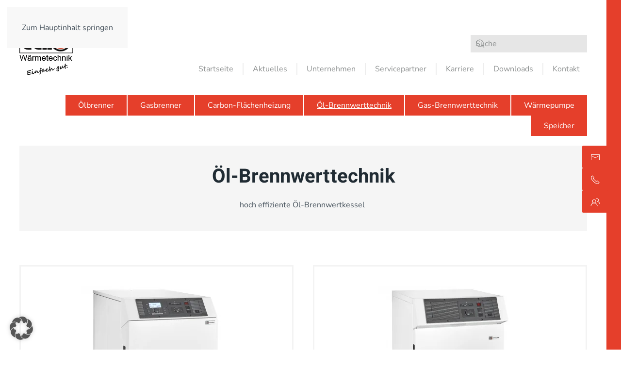

--- FILE ---
content_type: text/html; charset=UTF-8
request_url: https://intercal.de/oel-brennwerttechnik/
body_size: 10128
content:
<!DOCTYPE html>
<html lang="de">
    <head>
        <meta charset="UTF-8">
        <meta name="viewport" content="width=device-width, initial-scale=1">
        <link rel="icon" href="/wp-content/uploads/2021/04/favicon.png" sizes="any">
                <link rel="apple-touch-icon" href="/wp-content/uploads/2021/04/Intercal_RGB_solo.jpg">
                <meta name='robots' content='index, follow, max-image-preview:large, max-snippet:-1, max-video-preview:-1' />

	<!-- This site is optimized with the Yoast SEO plugin v26.6 - https://yoast.com/wordpress/plugins/seo/ -->
	<title>Öl-Brennwerttechnik - Intercal - Einfach gut</title>
	<link rel="canonical" href="https://intercal.de/oel-brennwerttechnik/" />
	<meta property="og:locale" content="de_DE" />
	<meta property="og:type" content="article" />
	<meta property="og:title" content="Öl-Brennwerttechnik - Intercal - Einfach gut" />
	<meta property="og:description" content="Öl-Brennwerttechnik hoch effiziente Öl-Brennwertkessel  ECOHEAT Plus Öl bodenstehender Öl-Brennwertkessel (11 bis 37 kW)  mehr Informationen ECOHEAT Öl bodenstehende Öl-Brennwertkessel (30 [&hellip;]" />
	<meta property="og:url" content="https://intercal.de/oel-brennwerttechnik/" />
	<meta property="og:site_name" content="Intercal - Einfach gut" />
	<meta property="article:modified_time" content="2024-05-22T05:58:42+00:00" />
	<meta name="twitter:card" content="summary_large_image" />
	<script type="application/ld+json" class="yoast-schema-graph">{"@context":"https://schema.org","@graph":[{"@type":"WebPage","@id":"https://intercal.de/oel-brennwerttechnik/","url":"https://intercal.de/oel-brennwerttechnik/","name":"Öl-Brennwerttechnik - Intercal - Einfach gut","isPartOf":{"@id":"https://intercal.de/#website"},"datePublished":"2021-04-20T13:02:59+00:00","dateModified":"2024-05-22T05:58:42+00:00","breadcrumb":{"@id":"https://intercal.de/oel-brennwerttechnik/#breadcrumb"},"inLanguage":"de","potentialAction":[{"@type":"ReadAction","target":["https://intercal.de/oel-brennwerttechnik/"]}]},{"@type":"BreadcrumbList","@id":"https://intercal.de/oel-brennwerttechnik/#breadcrumb","itemListElement":[{"@type":"ListItem","position":1,"name":"Startseite","item":"https://intercal.de/"},{"@type":"ListItem","position":2,"name":"Öl-Brennwerttechnik"}]},{"@type":"WebSite","@id":"https://intercal.de/#website","url":"https://intercal.de/","name":"Intercal - Einfach gut","description":"Öl, Gas, Brennwert, Heizung, Wärmepumpen, Solar","potentialAction":[{"@type":"SearchAction","target":{"@type":"EntryPoint","urlTemplate":"https://intercal.de/?s={search_term_string}"},"query-input":{"@type":"PropertyValueSpecification","valueRequired":true,"valueName":"search_term_string"}}],"inLanguage":"de"}]}</script>
	<!-- / Yoast SEO plugin. -->


<link rel="alternate" type="application/rss+xml" title="Intercal - Einfach gut &raquo; Feed" href="https://intercal.de/feed/" />
<link rel="alternate" type="application/rss+xml" title="Intercal - Einfach gut &raquo; Kommentar-Feed" href="https://intercal.de/comments/feed/" />
<link rel="alternate" title="oEmbed (JSON)" type="application/json+oembed" href="https://intercal.de/wp-json/oembed/1.0/embed?url=https%3A%2F%2Fintercal.de%2Foel-brennwerttechnik%2F" />
<link rel="alternate" title="oEmbed (XML)" type="text/xml+oembed" href="https://intercal.de/wp-json/oembed/1.0/embed?url=https%3A%2F%2Fintercal.de%2Foel-brennwerttechnik%2F&#038;format=xml" />
<style id='wp-block-library-inline-css'>
:root{--wp-block-synced-color:#7a00df;--wp-block-synced-color--rgb:122,0,223;--wp-bound-block-color:var(--wp-block-synced-color);--wp-editor-canvas-background:#ddd;--wp-admin-theme-color:#007cba;--wp-admin-theme-color--rgb:0,124,186;--wp-admin-theme-color-darker-10:#006ba1;--wp-admin-theme-color-darker-10--rgb:0,107,160.5;--wp-admin-theme-color-darker-20:#005a87;--wp-admin-theme-color-darker-20--rgb:0,90,135;--wp-admin-border-width-focus:2px}@media (min-resolution:192dpi){:root{--wp-admin-border-width-focus:1.5px}}.wp-element-button{cursor:pointer}:root .has-very-light-gray-background-color{background-color:#eee}:root .has-very-dark-gray-background-color{background-color:#313131}:root .has-very-light-gray-color{color:#eee}:root .has-very-dark-gray-color{color:#313131}:root .has-vivid-green-cyan-to-vivid-cyan-blue-gradient-background{background:linear-gradient(135deg,#00d084,#0693e3)}:root .has-purple-crush-gradient-background{background:linear-gradient(135deg,#34e2e4,#4721fb 50%,#ab1dfe)}:root .has-hazy-dawn-gradient-background{background:linear-gradient(135deg,#faaca8,#dad0ec)}:root .has-subdued-olive-gradient-background{background:linear-gradient(135deg,#fafae1,#67a671)}:root .has-atomic-cream-gradient-background{background:linear-gradient(135deg,#fdd79a,#004a59)}:root .has-nightshade-gradient-background{background:linear-gradient(135deg,#330968,#31cdcf)}:root .has-midnight-gradient-background{background:linear-gradient(135deg,#020381,#2874fc)}:root{--wp--preset--font-size--normal:16px;--wp--preset--font-size--huge:42px}.has-regular-font-size{font-size:1em}.has-larger-font-size{font-size:2.625em}.has-normal-font-size{font-size:var(--wp--preset--font-size--normal)}.has-huge-font-size{font-size:var(--wp--preset--font-size--huge)}.has-text-align-center{text-align:center}.has-text-align-left{text-align:left}.has-text-align-right{text-align:right}.has-fit-text{white-space:nowrap!important}#end-resizable-editor-section{display:none}.aligncenter{clear:both}.items-justified-left{justify-content:flex-start}.items-justified-center{justify-content:center}.items-justified-right{justify-content:flex-end}.items-justified-space-between{justify-content:space-between}.screen-reader-text{border:0;clip-path:inset(50%);height:1px;margin:-1px;overflow:hidden;padding:0;position:absolute;width:1px;word-wrap:normal!important}.screen-reader-text:focus{background-color:#ddd;clip-path:none;color:#444;display:block;font-size:1em;height:auto;left:5px;line-height:normal;padding:15px 23px 14px;text-decoration:none;top:5px;width:auto;z-index:100000}html :where(.has-border-color){border-style:solid}html :where([style*=border-top-color]){border-top-style:solid}html :where([style*=border-right-color]){border-right-style:solid}html :where([style*=border-bottom-color]){border-bottom-style:solid}html :where([style*=border-left-color]){border-left-style:solid}html :where([style*=border-width]){border-style:solid}html :where([style*=border-top-width]){border-top-style:solid}html :where([style*=border-right-width]){border-right-style:solid}html :where([style*=border-bottom-width]){border-bottom-style:solid}html :where([style*=border-left-width]){border-left-style:solid}html :where(img[class*=wp-image-]){height:auto;max-width:100%}:where(figure){margin:0 0 1em}html :where(.is-position-sticky){--wp-admin--admin-bar--position-offset:var(--wp-admin--admin-bar--height,0px)}@media screen and (max-width:600px){html :where(.is-position-sticky){--wp-admin--admin-bar--position-offset:0px}}

/*# sourceURL=wp-block-library-inline-css */
</style><style id='global-styles-inline-css'>
:root{--wp--preset--aspect-ratio--square: 1;--wp--preset--aspect-ratio--4-3: 4/3;--wp--preset--aspect-ratio--3-4: 3/4;--wp--preset--aspect-ratio--3-2: 3/2;--wp--preset--aspect-ratio--2-3: 2/3;--wp--preset--aspect-ratio--16-9: 16/9;--wp--preset--aspect-ratio--9-16: 9/16;--wp--preset--color--black: #000000;--wp--preset--color--cyan-bluish-gray: #abb8c3;--wp--preset--color--white: #ffffff;--wp--preset--color--pale-pink: #f78da7;--wp--preset--color--vivid-red: #cf2e2e;--wp--preset--color--luminous-vivid-orange: #ff6900;--wp--preset--color--luminous-vivid-amber: #fcb900;--wp--preset--color--light-green-cyan: #7bdcb5;--wp--preset--color--vivid-green-cyan: #00d084;--wp--preset--color--pale-cyan-blue: #8ed1fc;--wp--preset--color--vivid-cyan-blue: #0693e3;--wp--preset--color--vivid-purple: #9b51e0;--wp--preset--gradient--vivid-cyan-blue-to-vivid-purple: linear-gradient(135deg,rgb(6,147,227) 0%,rgb(155,81,224) 100%);--wp--preset--gradient--light-green-cyan-to-vivid-green-cyan: linear-gradient(135deg,rgb(122,220,180) 0%,rgb(0,208,130) 100%);--wp--preset--gradient--luminous-vivid-amber-to-luminous-vivid-orange: linear-gradient(135deg,rgb(252,185,0) 0%,rgb(255,105,0) 100%);--wp--preset--gradient--luminous-vivid-orange-to-vivid-red: linear-gradient(135deg,rgb(255,105,0) 0%,rgb(207,46,46) 100%);--wp--preset--gradient--very-light-gray-to-cyan-bluish-gray: linear-gradient(135deg,rgb(238,238,238) 0%,rgb(169,184,195) 100%);--wp--preset--gradient--cool-to-warm-spectrum: linear-gradient(135deg,rgb(74,234,220) 0%,rgb(151,120,209) 20%,rgb(207,42,186) 40%,rgb(238,44,130) 60%,rgb(251,105,98) 80%,rgb(254,248,76) 100%);--wp--preset--gradient--blush-light-purple: linear-gradient(135deg,rgb(255,206,236) 0%,rgb(152,150,240) 100%);--wp--preset--gradient--blush-bordeaux: linear-gradient(135deg,rgb(254,205,165) 0%,rgb(254,45,45) 50%,rgb(107,0,62) 100%);--wp--preset--gradient--luminous-dusk: linear-gradient(135deg,rgb(255,203,112) 0%,rgb(199,81,192) 50%,rgb(65,88,208) 100%);--wp--preset--gradient--pale-ocean: linear-gradient(135deg,rgb(255,245,203) 0%,rgb(182,227,212) 50%,rgb(51,167,181) 100%);--wp--preset--gradient--electric-grass: linear-gradient(135deg,rgb(202,248,128) 0%,rgb(113,206,126) 100%);--wp--preset--gradient--midnight: linear-gradient(135deg,rgb(2,3,129) 0%,rgb(40,116,252) 100%);--wp--preset--font-size--small: 13px;--wp--preset--font-size--medium: 20px;--wp--preset--font-size--large: 36px;--wp--preset--font-size--x-large: 42px;--wp--preset--spacing--20: 0.44rem;--wp--preset--spacing--30: 0.67rem;--wp--preset--spacing--40: 1rem;--wp--preset--spacing--50: 1.5rem;--wp--preset--spacing--60: 2.25rem;--wp--preset--spacing--70: 3.38rem;--wp--preset--spacing--80: 5.06rem;--wp--preset--shadow--natural: 6px 6px 9px rgba(0, 0, 0, 0.2);--wp--preset--shadow--deep: 12px 12px 50px rgba(0, 0, 0, 0.4);--wp--preset--shadow--sharp: 6px 6px 0px rgba(0, 0, 0, 0.2);--wp--preset--shadow--outlined: 6px 6px 0px -3px rgb(255, 255, 255), 6px 6px rgb(0, 0, 0);--wp--preset--shadow--crisp: 6px 6px 0px rgb(0, 0, 0);}:where(.is-layout-flex){gap: 0.5em;}:where(.is-layout-grid){gap: 0.5em;}body .is-layout-flex{display: flex;}.is-layout-flex{flex-wrap: wrap;align-items: center;}.is-layout-flex > :is(*, div){margin: 0;}body .is-layout-grid{display: grid;}.is-layout-grid > :is(*, div){margin: 0;}:where(.wp-block-columns.is-layout-flex){gap: 2em;}:where(.wp-block-columns.is-layout-grid){gap: 2em;}:where(.wp-block-post-template.is-layout-flex){gap: 1.25em;}:where(.wp-block-post-template.is-layout-grid){gap: 1.25em;}.has-black-color{color: var(--wp--preset--color--black) !important;}.has-cyan-bluish-gray-color{color: var(--wp--preset--color--cyan-bluish-gray) !important;}.has-white-color{color: var(--wp--preset--color--white) !important;}.has-pale-pink-color{color: var(--wp--preset--color--pale-pink) !important;}.has-vivid-red-color{color: var(--wp--preset--color--vivid-red) !important;}.has-luminous-vivid-orange-color{color: var(--wp--preset--color--luminous-vivid-orange) !important;}.has-luminous-vivid-amber-color{color: var(--wp--preset--color--luminous-vivid-amber) !important;}.has-light-green-cyan-color{color: var(--wp--preset--color--light-green-cyan) !important;}.has-vivid-green-cyan-color{color: var(--wp--preset--color--vivid-green-cyan) !important;}.has-pale-cyan-blue-color{color: var(--wp--preset--color--pale-cyan-blue) !important;}.has-vivid-cyan-blue-color{color: var(--wp--preset--color--vivid-cyan-blue) !important;}.has-vivid-purple-color{color: var(--wp--preset--color--vivid-purple) !important;}.has-black-background-color{background-color: var(--wp--preset--color--black) !important;}.has-cyan-bluish-gray-background-color{background-color: var(--wp--preset--color--cyan-bluish-gray) !important;}.has-white-background-color{background-color: var(--wp--preset--color--white) !important;}.has-pale-pink-background-color{background-color: var(--wp--preset--color--pale-pink) !important;}.has-vivid-red-background-color{background-color: var(--wp--preset--color--vivid-red) !important;}.has-luminous-vivid-orange-background-color{background-color: var(--wp--preset--color--luminous-vivid-orange) !important;}.has-luminous-vivid-amber-background-color{background-color: var(--wp--preset--color--luminous-vivid-amber) !important;}.has-light-green-cyan-background-color{background-color: var(--wp--preset--color--light-green-cyan) !important;}.has-vivid-green-cyan-background-color{background-color: var(--wp--preset--color--vivid-green-cyan) !important;}.has-pale-cyan-blue-background-color{background-color: var(--wp--preset--color--pale-cyan-blue) !important;}.has-vivid-cyan-blue-background-color{background-color: var(--wp--preset--color--vivid-cyan-blue) !important;}.has-vivid-purple-background-color{background-color: var(--wp--preset--color--vivid-purple) !important;}.has-black-border-color{border-color: var(--wp--preset--color--black) !important;}.has-cyan-bluish-gray-border-color{border-color: var(--wp--preset--color--cyan-bluish-gray) !important;}.has-white-border-color{border-color: var(--wp--preset--color--white) !important;}.has-pale-pink-border-color{border-color: var(--wp--preset--color--pale-pink) !important;}.has-vivid-red-border-color{border-color: var(--wp--preset--color--vivid-red) !important;}.has-luminous-vivid-orange-border-color{border-color: var(--wp--preset--color--luminous-vivid-orange) !important;}.has-luminous-vivid-amber-border-color{border-color: var(--wp--preset--color--luminous-vivid-amber) !important;}.has-light-green-cyan-border-color{border-color: var(--wp--preset--color--light-green-cyan) !important;}.has-vivid-green-cyan-border-color{border-color: var(--wp--preset--color--vivid-green-cyan) !important;}.has-pale-cyan-blue-border-color{border-color: var(--wp--preset--color--pale-cyan-blue) !important;}.has-vivid-cyan-blue-border-color{border-color: var(--wp--preset--color--vivid-cyan-blue) !important;}.has-vivid-purple-border-color{border-color: var(--wp--preset--color--vivid-purple) !important;}.has-vivid-cyan-blue-to-vivid-purple-gradient-background{background: var(--wp--preset--gradient--vivid-cyan-blue-to-vivid-purple) !important;}.has-light-green-cyan-to-vivid-green-cyan-gradient-background{background: var(--wp--preset--gradient--light-green-cyan-to-vivid-green-cyan) !important;}.has-luminous-vivid-amber-to-luminous-vivid-orange-gradient-background{background: var(--wp--preset--gradient--luminous-vivid-amber-to-luminous-vivid-orange) !important;}.has-luminous-vivid-orange-to-vivid-red-gradient-background{background: var(--wp--preset--gradient--luminous-vivid-orange-to-vivid-red) !important;}.has-very-light-gray-to-cyan-bluish-gray-gradient-background{background: var(--wp--preset--gradient--very-light-gray-to-cyan-bluish-gray) !important;}.has-cool-to-warm-spectrum-gradient-background{background: var(--wp--preset--gradient--cool-to-warm-spectrum) !important;}.has-blush-light-purple-gradient-background{background: var(--wp--preset--gradient--blush-light-purple) !important;}.has-blush-bordeaux-gradient-background{background: var(--wp--preset--gradient--blush-bordeaux) !important;}.has-luminous-dusk-gradient-background{background: var(--wp--preset--gradient--luminous-dusk) !important;}.has-pale-ocean-gradient-background{background: var(--wp--preset--gradient--pale-ocean) !important;}.has-electric-grass-gradient-background{background: var(--wp--preset--gradient--electric-grass) !important;}.has-midnight-gradient-background{background: var(--wp--preset--gradient--midnight) !important;}.has-small-font-size{font-size: var(--wp--preset--font-size--small) !important;}.has-medium-font-size{font-size: var(--wp--preset--font-size--medium) !important;}.has-large-font-size{font-size: var(--wp--preset--font-size--large) !important;}.has-x-large-font-size{font-size: var(--wp--preset--font-size--x-large) !important;}
/*# sourceURL=global-styles-inline-css */
</style>

<style id='classic-theme-styles-inline-css'>
/*! This file is auto-generated */
.wp-block-button__link{color:#fff;background-color:#32373c;border-radius:9999px;box-shadow:none;text-decoration:none;padding:calc(.667em + 2px) calc(1.333em + 2px);font-size:1.125em}.wp-block-file__button{background:#32373c;color:#fff;text-decoration:none}
/*# sourceURL=/wp-includes/css/classic-themes.min.css */
</style>
<link rel='stylesheet' id='wphb-1-css' href='https://intercal.de/wp-content/uploads/hummingbird-assets/bb084e15659d1347a55910d92c0e02c5.css' media='all' />
<link href="https://intercal.de/wp-content/themes/yootheme-childtheme/css/theme.1.css?ver=1767685153" rel="stylesheet">
<link href="https://intercal.de/wp-content/themes/yootheme-childtheme/css/custom.css?ver=4.5.33" rel="stylesheet">
<script src="https://intercal.de/wp-content/uploads/hummingbird-assets/f82bb7e9aadfb510c46d68c47c25ce34.js" id="wphb-2-js"></script>
<script src="https://intercal.de/wp-content/uploads/hummingbird-assets/403bf64337d8ef986d35ffef9238be50.js" id="wphb-3-js"></script>
<link rel="https://api.w.org/" href="https://intercal.de/wp-json/" /><link rel="alternate" title="JSON" type="application/json" href="https://intercal.de/wp-json/wp/v2/pages/24" /><link rel="EditURI" type="application/rsd+xml" title="RSD" href="https://intercal.de/xmlrpc.php?rsd" />
<meta name="generator" content="WordPress 6.9" />
<link rel='shortlink' href='https://intercal.de/?p=24' />
<!-- <script src="https://tangram-werbeagentur.de/js-plugins/koekje/koekje.js"></script> -->
<!-- <link rel="stylesheet" href="https://tangram-werbeagentur.de/js-plugins/koekje/koekje.css"> --><script data-no-optimize="1" data-no-minify="1" data-cfasync="false" data-borlabs-cookie-script-blocker-ignore>
if ('0' === '1' && ('0' === '1' || '1' === '1')) {
    window['gtag_enable_tcf_support'] = true;
}
window.dataLayer = window.dataLayer || [];
if (typeof gtag !== 'function') {
    function gtag() {
        dataLayer.push(arguments);
    }
}
gtag('set', 'developer_id.dYjRjMm', true);
if ('0' === '1' || '1' === '1') {
    if (window.BorlabsCookieGoogleConsentModeDefaultSet !== true) {
        let getCookieValue = function (name) {
            return document.cookie.match('(^|;)\\s*' + name + '\\s*=\\s*([^;]+)')?.pop() || '';
        };
        let cookieValue = getCookieValue('borlabs-cookie-gcs');
        let consentsFromCookie = {};
        if (cookieValue !== '') {
            consentsFromCookie = JSON.parse(decodeURIComponent(cookieValue));
        }
        let defaultValues = {
            'ad_storage': 'denied',
            'ad_user_data': 'denied',
            'ad_personalization': 'denied',
            'analytics_storage': 'denied',
            'functionality_storage': 'denied',
            'personalization_storage': 'denied',
            'security_storage': 'denied',
            'wait_for_update': 500,
        };
        gtag('consent', 'default', { ...defaultValues, ...consentsFromCookie });
    }
    window.BorlabsCookieGoogleConsentModeDefaultSet = true;
    let borlabsCookieConsentChangeHandler = function () {
        window.dataLayer = window.dataLayer || [];
        if (typeof gtag !== 'function') { function gtag(){dataLayer.push(arguments);} }

        let getCookieValue = function (name) {
            return document.cookie.match('(^|;)\\s*' + name + '\\s*=\\s*([^;]+)')?.pop() || '';
        };
        let cookieValue = getCookieValue('borlabs-cookie-gcs');
        let consentsFromCookie = {};
        if (cookieValue !== '') {
            consentsFromCookie = JSON.parse(decodeURIComponent(cookieValue));
        }

        consentsFromCookie.analytics_storage = BorlabsCookie.Consents.hasConsent('google-analytics-four') ? 'granted' : 'denied';

        BorlabsCookie.CookieLibrary.setCookie(
            'borlabs-cookie-gcs',
            JSON.stringify(consentsFromCookie),
            BorlabsCookie.Settings.automaticCookieDomainAndPath.value ? '' : BorlabsCookie.Settings.cookieDomain.value,
            BorlabsCookie.Settings.cookiePath.value,
            BorlabsCookie.Cookie.getPluginCookie().expires,
            BorlabsCookie.Settings.cookieSecure.value,
            BorlabsCookie.Settings.cookieSameSite.value
        );
    }
    document.addEventListener('borlabs-cookie-consent-saved', borlabsCookieConsentChangeHandler);
    document.addEventListener('borlabs-cookie-handle-unblock', borlabsCookieConsentChangeHandler);
}
if ('0' === '1') {
    document.addEventListener('borlabs-cookie-after-init', function () {
		window.BorlabsCookie.Unblock.unblockScriptBlockerId('google-analytics-four');
	});
}
</script><script data-borlabs-cookie-script-blocker-ignore>
if ('0' === '1' && ('0' === '1' || '1' === '1')) {
    window['gtag_enable_tcf_support'] = true;
}
window.dataLayer = window.dataLayer || [];
if (typeof gtag !== 'function') {
    function gtag() {
        dataLayer.push(arguments);
    }
}
gtag('set', 'developer_id.dYjRjMm', true);
if ('0' === '1' || '1' === '1') {
    if (window.BorlabsCookieGoogleConsentModeDefaultSet !== true) {
        let getCookieValue = function (name) {
            return document.cookie.match('(^|;)\\s*' + name + '\\s*=\\s*([^;]+)')?.pop() || '';
        };
        let cookieValue = getCookieValue('borlabs-cookie-gcs');
        let consentsFromCookie = {};
        if (cookieValue !== '') {
            consentsFromCookie = JSON.parse(decodeURIComponent(cookieValue));
        }
        let defaultValues = {
            'ad_storage': 'denied',
            'ad_user_data': 'denied',
            'ad_personalization': 'denied',
            'analytics_storage': 'denied',
            'functionality_storage': 'denied',
            'personalization_storage': 'denied',
            'security_storage': 'denied',
            'wait_for_update': 500,
        };
        gtag('consent', 'default', { ...defaultValues, ...consentsFromCookie });
    }
    window.BorlabsCookieGoogleConsentModeDefaultSet = true;
    let borlabsCookieConsentChangeHandler = function () {
        window.dataLayer = window.dataLayer || [];
        if (typeof gtag !== 'function') { function gtag(){dataLayer.push(arguments);} }

        let getCookieValue = function (name) {
            return document.cookie.match('(^|;)\\s*' + name + '\\s*=\\s*([^;]+)')?.pop() || '';
        };
        let cookieValue = getCookieValue('borlabs-cookie-gcs');
        let consentsFromCookie = {};
        if (cookieValue !== '') {
            consentsFromCookie = JSON.parse(decodeURIComponent(cookieValue));
        }

        consentsFromCookie.analytics_storage = BorlabsCookie.Consents.hasConsent('google-analytics') ? 'granted' : 'denied';

        BorlabsCookie.CookieLibrary.setCookie(
            'borlabs-cookie-gcs',
            JSON.stringify(consentsFromCookie),
            BorlabsCookie.Settings.automaticCookieDomainAndPath.value ? '' : BorlabsCookie.Settings.cookieDomain.value,
            BorlabsCookie.Settings.cookiePath.value,
            BorlabsCookie.Cookie.getPluginCookie().expires,
            BorlabsCookie.Settings.cookieSecure.value,
            BorlabsCookie.Settings.cookieSameSite.value
        );
    }
    document.addEventListener('borlabs-cookie-consent-saved', borlabsCookieConsentChangeHandler);
    document.addEventListener('borlabs-cookie-handle-unblock', borlabsCookieConsentChangeHandler);
}
if ('0' === '1') {
    gtag("js", new Date());
    gtag("config", "G-6SPBPBYGBD", {"anonymize_ip": true});

    (function (w, d, s, i) {
        var f = d.getElementsByTagName(s)[0],
            j = d.createElement(s);
        j.async = true;
        j.src =
            "https://www.googletagmanager.com/gtag/js?id=" + i;
        f.parentNode.insertBefore(j, f);
    })(window, document, "script", "G-6SPBPBYGBD");
}
</script><script src="https://intercal.de/wp-content/themes/yootheme/vendor/assets/uikit/dist/js/uikit.min.js?ver=4.5.33"></script>
<script src="https://intercal.de/wp-content/themes/yootheme/vendor/assets/uikit/dist/js/uikit-icons-tech-space.min.js?ver=4.5.33"></script>
<script src="https://intercal.de/wp-content/themes/yootheme-childtheme/js/theme.js?ver=4.5.33"></script>
<script>window.yootheme ||= {}; var $theme = yootheme.theme = {"i18n":{"close":{"label":"Schlie\u00dfen","0":"yootheme"},"totop":{"label":"Back to top","0":"yootheme"},"marker":{"label":"Open","0":"yootheme"},"navbarToggleIcon":{"label":"Men\u00fc \u00f6ffnen","0":"yootheme"},"paginationPrevious":{"label":"Vorherige Seite","0":"yootheme"},"paginationNext":{"label":"N\u00e4chste Seite","0":"yootheme"},"searchIcon":{"toggle":"Open Search","submit":"Suche starten"},"slider":{"next":"N\u00e4chstes Bild","previous":"Vorheriges Bild","slideX":"Bild %s","slideLabel":"%s von %s"},"slideshow":{"next":"N\u00e4chstes Bild","previous":"Vorheriges Bild","slideX":"Bild %s","slideLabel":"%s von %s"},"lightboxPanel":{"next":"N\u00e4chstes Bild","previous":"Vorheriges Bild","slideLabel":"%s von %s","close":"Schlie\u00dfen"}}};</script>
    </head>
    <body class="wp-singular page-template-default page page-id-24 page-parent wp-theme-yootheme wp-child-theme-yootheme-childtheme  sp-easy-accordion-enabled">

        
        <div class="uk-hidden-visually uk-notification uk-notification-top-left uk-width-auto">
            <div class="uk-notification-message">
                <a href="#tm-main" class="uk-link-reset">Zum Hauptinhalt springen</a>
            </div>
        </div>

        
        
        <div class="tm-page">

                        


<header class="tm-header-mobile uk-hidden@m">


    
        <div class="uk-navbar-container">

            <div class="uk-container uk-container-expand">
                <nav class="uk-navbar" uk-navbar="{&quot;align&quot;:&quot;left&quot;,&quot;container&quot;:&quot;.tm-header-mobile&quot;,&quot;boundary&quot;:&quot;.tm-header-mobile .uk-navbar-container&quot;}">

                                        <div class="uk-navbar-left ">

                                                    <a href="https://intercal.de/" aria-label="Zurück zur Startseite" class="uk-logo uk-navbar-item">
    <picture>
<source type="image/webp" srcset="/wp-content/themes/yootheme/cache/30/Intercal_RGB_solo-30706a20.webp 62w, /wp-content/themes/yootheme/cache/a2/Intercal_RGB_solo-a2d0e707.webp 124w" sizes="(min-width: 62px) 62px">
<img alt loading="eager" src="/wp-content/themes/yootheme/cache/66/Intercal_RGB_solo-66f2aa17.jpeg" width="62" height="50">
</picture></a>                        
                        
                        
                    </div>
                    
                    
                                        <div class="uk-navbar-right">

                                                                            
                                                    <a uk-toggle href="#tm-dialog-mobile" class="uk-navbar-toggle">

        
        <div uk-navbar-toggle-icon></div>

        
    </a>                        
                    </div>
                    
                </nav>
            </div>

        </div>

    



        <div id="tm-dialog-mobile" uk-offcanvas="container: true; overlay: true" mode="slide" flip>
        <div class="uk-offcanvas-bar uk-flex uk-flex-column">

                        <button class="uk-offcanvas-close uk-close-large" type="button" uk-close uk-toggle="cls: uk-close-large; mode: media; media: @s"></button>
            
                        <div class="uk-margin-auto-bottom">
                
<div class="uk-panel widget widget_nav_menu" id="nav_menu-2">

    
    
<ul class="uk-nav uk-nav-default">
    
	<li class="menu-item menu-item-type-post_type menu-item-object-page menu-item-home"><a href="https://intercal.de/">Startseite</a></li>
	<li class="menu-item menu-item-type-post_type menu-item-object-page current-menu-ancestor current-menu-parent current_page_parent current_page_ancestor menu-item-has-children uk-active uk-parent"><a href="https://intercal.de/produkte/">Produkte</a>
	<ul class="uk-nav-sub">

		<li class="menu-item menu-item-type-post_type menu-item-object-page"><a href="https://intercal.de/oelbrenner/">Ölbrenner</a></li>
		<li class="menu-item menu-item-type-post_type menu-item-object-page"><a href="https://intercal.de/gasbrenner/">Gasbrenner</a></li>
		<li class="menu-item menu-item-type-post_type menu-item-object-page"><a href="https://intercal.de/carbon-flaechenheizung/">Carbon-Flächenheizung</a></li>
		<li class="menu-item menu-item-type-post_type menu-item-object-page current-menu-item page_item page-item-24 current_page_item uk-active"><a href="https://intercal.de/oel-brennwerttechnik/">Öl-Brennwerttechnik</a></li>
		<li class="menu-item menu-item-type-post_type menu-item-object-page"><a href="https://intercal.de/gas-brennwerttechnik/">Gas-Brennwerttechnik</a></li>
		<li class="menu-item menu-item-type-post_type menu-item-object-page"><a href="https://intercal.de/waermepumpe/">Wärmepumpe</a></li>
		<li class="menu-item menu-item-type-post_type menu-item-object-page"><a href="https://intercal.de/speicher/">Speicher</a></li></ul></li>
	<li class="menu-item menu-item-type-post_type menu-item-object-page"><a href="https://intercal.de/aktuelles/">Aktuelles</a></li>
	<li class="menu-item menu-item-type-post_type menu-item-object-page menu-item-has-children uk-parent"><a href="https://intercal.de/unternehmen/">Unternehmen</a>
	<ul class="uk-nav-sub">

		<li class="menu-item menu-item-type-post_type menu-item-object-page"><a href="https://intercal.de/unternehmen/ansprechpartner/">Ansprechpartner</a></li>
		<li class="menu-item menu-item-type-post_type menu-item-object-page"><a href="https://intercal.de/unternehmen/schulungen/">Schulungen</a></li></ul></li>
	<li class="menu-item menu-item-type-post_type menu-item-object-page"><a href="https://intercal.de/servicepartner/">Servicepartner</a></li>
	<li class="menu-item menu-item-type-post_type menu-item-object-page"><a href="https://intercal.de/karriere/">Karriere</a></li>
	<li class="menu-item menu-item-type-post_type menu-item-object-page"><a href="https://intercal.de/downloads/">Downloads</a></li>
	<li class="menu-item menu-item-type-post_type menu-item-object-page"><a href="https://intercal.de/kontakt/">Kontakt</a></li>
	<li class="menu-item menu-item-type-post_type menu-item-object-page"><a href="https://intercal.de/webshop/">Webshop</a></li></ul>

</div>
            </div>
            
            
        </div>
    </div>
    
    
    

</header>



            
            <div id="builderwidget-3" class="builder"><!-- Builder #builderwidget-3 -->
<div class="menu uk-section-default uk-section uk-section-xsmall">
    
        
        
        
            
                                <div class="uk-container">                
                    <div class="uk-grid tm-grid-expand uk-grid-column-large uk-grid-margin" uk-grid>
<div class="uk-width-auto@m">
    
        
            
            
            
                
                    
<div class="uk-margin">
        <a class="el-link" href="/"><picture>
<source type="image/webp" srcset="/wp-content/themes/yootheme/cache/b1/logo_claim-b1d6bc5d.webp 110w" sizes="(min-width: 110px) 110px">
<img src="/wp-content/themes/yootheme/cache/e0/logo_claim-e0fea778.png" width="110" height="136" class="el-image" alt loading="lazy">
</picture></a>    
    
</div>
                
            
        
    
</div>
<div class="uk-grid-item-match uk-flex-bottom uk-width-expand@m">
    
        
            
            
                        <div class="uk-panel uk-width-1-1">            
                
                    
<div class="uk-panel uk-text-right widget widget_search">
    
    

    <form id="search-3" action="https://intercal.de/" method="get" role="search" class="uk-search uk-search-default"><span uk-search-icon></span><input name="s" placeholder="Suche" required aria-label="Suche" type="search" class="uk-search-input"></form>
    

</div>
<div class="nav-simple uk-margin uk-text-right">
    <ul class="uk-margin-remove-bottom uk-subnav  uk-subnav-divider uk-flex-right" uk-margin>        <li class="el-item ">
    <a class="el-link" href="/">Startseite</a></li>
        <li class="el-item ">
    <a class="el-link" href="/aktuelles/">Aktuelles</a></li>
        <li class="el-item ">
    <a class="el-link" href="/unternehmen/">Unternehmen</a></li>
        <li class="el-item ">
    <a class="el-link" href="/servicepartner/">Servicepartner</a></li>
        <li class="el-item ">
    <a class="el-link" href="/karriere/">Karriere</a></li>
        <li class="el-item ">
    <a class="el-link" href="/downloads/">Downloads</a></li>
        <li class="el-item ">
    <a class="el-link" href="/kontakt/">Kontakt</a></li>
        </ul>
</div>
                
                        </div>            
        
    
</div></div><div class="uk-grid tm-grid-expand uk-child-width-1-1 uk-grid-margin">
<div class="uk-width-1-1">
    
        
            
            
            
                
                    
<div class="nav-orange uk-margin uk-text-right">
    <ul class="uk-margin-remove-bottom uk-subnav  uk-subnav-pill uk-flex-right" uk-margin>        <li class="el-item ">
    <a class="el-link" href="/oelbrenner/">Ölbrenner</a></li>
        <li class="el-item ">
    <a class="el-link" href="/gasbrenner/">Gasbrenner</a></li>
        <li class="el-item ">
    <a class="el-link" href="/carbon-flaechenheizung/">Carbon-Flächenheizung</a></li>
        <li class="el-item ">
    <a class="el-link" href="/oel-brennwerttechnik/">Öl-Brennwerttechnik</a></li>
        <li class="el-item ">
    <a class="el-link" href="/gas-brennwerttechnik/">Gas-Brennwerttechnik</a></li>
        <li class="el-item ">
    <a class="el-link" href="/waermepumpe/">Wärmepumpe</a></li>
        <li class="el-item ">
    <a class="el-link" href="/speicher/">Speicher</a></li>
        </ul>
</div>
                
            
        
    
</div></div>
                                </div>                
            
        
    
</div></div><div id="builderwidget-7" class="builder"><!-- Builder #builderwidget-7 -->
<div class="ssb uk-section-default uk-section">
    
        
        
        
            
                
                    <div class="uk-grid tm-grid-expand uk-child-width-1-1 uk-grid-margin">
<div class="uk-width-1-1">
    
        
            
            
            
                
                    
<div class="uk-margin uk-width-small">
        <div class="uk-flex-middle uk-grid-small uk-child-width-auto" uk-grid>    
    
                <div class="el-item">
        
        
<a class="el-content uk-button uk-button-primary" href="/kontakt/#mail" uk-scroll>
        <span uk-icon="mail"></span>    
    
    
</a>


                </div>
        
    
                <div class="el-item">
        
        
<a class="el-content uk-button uk-button-primary" href="/kontakt/#info" uk-scroll>
        <span uk-icon="receiver"></span>    
    
    
</a>


                </div>
        
    
                <div class="el-item">
        
        
<a class="el-content uk-button uk-button-primary" href="/unternehmen/ansprechpartner/">
        <span uk-icon="users"></span>    
    
    
</a>


                </div>
        
    
        </div>    
</div>

                
            
        
    
</div></div>
                
            
        
    
</div></div>
            <main id="tm-main" >

                <!-- Builder #page --><style class="uk-margin-remove-adjacent">#page\#0{display:none}</style>
<div class="uk-section-default uk-section uk-padding-remove-vertical">
    
        
        
        
            
                                <div class="uk-container">                
                    <div class="uk-grid tm-grid-expand uk-child-width-1-1 uk-grid-margin">
<div class="uk-grid-item-match uk-width-1-1">
        <div class="uk-tile-muted uk-tile">    
        
            
            
            
                
                    
<h1 class="uk-text-center">        Öl-Brennwerttechnik    </h1><div class="uk-panel uk-margin uk-text-center"><p>hoch effiziente Öl-Brennwertkessel </p></div>
                
            
        
        </div>    
</div></div>
                                </div>                
            
        
    
</div>
<div class="uk-section-default uk-section">
    
        
        
        
            
                                <div class="uk-container">                
                    <div class="uk-grid tm-grid-expand uk-grid-margin" uk-grid>
<div class="uk-grid-item-match uk-width-1-3@m column">
        <div class="uk-tile-default uk-tile">    
        
            
            
            
                
                    
<div class="uk-light overlay uk-margin-remove-vertical uk-text-center">
    <div class="uk-transition-toggle uk-inline-clip" tabindex="0">
        
            
<picture>
<source type="image/webp" srcset="/wp-content/themes/yootheme/cache/44/Ecoheat_komplett_mit_Regelung_20cm-1-scaled-4497aa71.webp 311w, /wp-content/themes/yootheme/cache/14/Ecoheat_komplett_mit_Regelung_20cm-1-scaled-14938c67.webp 622w" sizes="(min-width: 311px) 311px">
<img decoding="async" src="/wp-content/themes/yootheme/cache/bc/Ecoheat_komplett_mit_Regelung_20cm-1-scaled-bc18e51f.jpeg" width="311" height="400" alt loading="lazy" class="el-image uk-transition-opaque">
</picture>
<picture>
<source type="image/webp" srcset="/wp-content/themes/yootheme/cache/92/Ecoheat_Oel_offen_1_mit_Regelung_20cm-scaled-9231e0ff.webp 320w, /wp-content/themes/yootheme/cache/dd/Ecoheat_Oel_offen_1_mit_Regelung_20cm-scaled-ddf5166f.webp 640w" sizes="(max-aspect-ratio: 320/400) 80vh">
<img fetchpriority="high" decoding="async" src="/wp-content/themes/yootheme/cache/21/Ecoheat_Oel_offen_1_mit_Regelung_20cm-scaled-211f627c.jpeg" width="320" height="400" alt loading="eager" class="el-hover-image uk-transition-fade" uk-cover>
</picture>
            
            
            
        
    </div>
</div>
<h2 class="uk-h3 uk-margin-remove-vertical">        ECOHEAT Plus Öl    </h2><div class="uk-panel uk-margin-small uk-margin-remove-top"><p>bodenstehender Öl-Brennwertkessel <br />(11 bis 37 kW) </p></div>
<div class="uk-margin-small">
    
    
        
        
<a class="el-content uk-button uk-button-text" href="/oel-brennwerttechnik/ecoheat-plus-oel/">
    
        mehr Informationen    
    
</a>


        
    
    
</div>

                
            
        
        </div>    
</div>
<div class="uk-grid-item-match uk-width-1-3@m" id="page#0">
        <div class="uk-tile-default uk-tile">    
        
            
            
            
                
                    
<div class="uk-light overlay uk-margin-remove-vertical uk-text-center">
    <div class="uk-transition-toggle uk-inline-clip" tabindex="0">
        
            
<picture>
<source type="image/webp" srcset="/wp-content/themes/yootheme/cache/7f/Ecoheat_cropped-scaled-7f91e8b4.webp 257w, /wp-content/themes/yootheme/cache/36/Ecoheat_cropped-scaled-36e42295.webp 514w" sizes="(min-width: 257px) 257px">
<img decoding="async" src="/wp-content/themes/yootheme/cache/b8/Ecoheat_cropped-scaled-b8ee4498.jpeg" width="257" height="400" alt loading="lazy" class="el-image uk-transition-opaque">
</picture>
<picture>
<source type="image/webp" srcset="/wp-content/themes/yootheme/cache/b8/Ecoheat_Plus_Oel_offen-2-scaled-b8947d5c.webp 257w, /wp-content/themes/yootheme/cache/af/Ecoheat_Plus_Oel_offen-2-scaled-af61d0bb.webp 514w" sizes="(max-aspect-ratio: 257/400) 64vh">
<img decoding="async" src="/wp-content/themes/yootheme/cache/1d/Ecoheat_Plus_Oel_offen-2-scaled-1d419a14.jpeg" width="257" height="400" alt loading="eager" class="el-hover-image uk-transition-fade" uk-cover>
</picture>
            
            
            
        
    </div>
</div>
<h2 class="uk-h3 uk-margin-remove-vertical">        ECOHEAT Öl    </h2><div class="uk-panel uk-margin-small uk-margin-remove-top"><p>bodenstehende Öl-Brennwertkessel <br />(30 und 30 &#8211; 37 kW)</p></div>
<div class="uk-margin-small">
    
    
        
        
<a class="el-content uk-button uk-button-text" href="/oel-brennwerttechnik/ecoheat-oel/">
    
        mehr Informationen    
    
</a>


        
    
    
</div>

                
            
        
        </div>    
</div>
<div class="uk-grid-item-match uk-width-1-3@m">
        <div class="uk-tile-default uk-tile">    
        
            
            
            
                
                    
<div class="uk-light overlay uk-margin-remove-vertical uk-text-center">
    <div class="uk-transition-toggle uk-inline-clip" tabindex="0">
        
            
<picture>
<source type="image/webp" srcset="/wp-content/themes/yootheme/cache/c7/Ratioline_Oel_Komplett_ohne_Regelung_20cm-1-scaled-c707529e.webp 295w, /wp-content/themes/yootheme/cache/7d/Ratioline_Oel_Komplett_ohne_Regelung_20cm-1-scaled-7d2ae2be.webp 590w" sizes="(min-width: 295px) 295px">
<img decoding="async" src="/wp-content/themes/yootheme/cache/f1/Ratioline_Oel_Komplett_ohne_Regelung_20cm-1-scaled-f10960d0.jpeg" width="295" height="400" alt loading="lazy" class="el-image uk-transition-opaque">
</picture>
<picture>
<source type="image/webp" srcset="https://intercal.de/wp-json/yootheme/image?src=%7B%22file%22%3A%22wp-content%2Fuploads%2F2024%2F05%2FRatioline_Rueckseite_20cm-scaled.jpg%22%2C%22type%22%3A%22webp%2C85%22%2C%22thumbnail%22%3A%22%2C400%2C%22%7D&amp;hash=b8fab0dd 269w, /wp-content/themes/yootheme/cache/1a/Ratioline_Rueckseite_20cm-scaled-1a6c3959.webp 538w" sizes="(max-aspect-ratio: 269/400) 67vh">
<img decoding="async" src="/wp-content/themes/yootheme/cache/5b/Ratioline_Rueckseite_20cm-scaled-5b4044f8.jpeg" width="269" height="400" alt loading="eager" class="el-hover-image uk-transition-fade" uk-cover>
</picture>
            
            
            
        
    </div>
</div>
<h2 class="uk-h3 uk-margin-remove-vertical">        RATIOLINE Plus Öl    </h2><div class="uk-panel uk-margin-small uk-margin-remove-top"><p>bodenstehender Öl-Brennwertkessel</p>
<p>(11 bis 20 und 11 bis 26,5 kW) </p></div>
<div class="uk-margin-small">
    
    
        
        
<a class="el-content uk-button uk-button-text" href="/oel-brennwerttechnik/ratioline-plus-oel/">
    
        mehr Informationen    
    
</a>


        
    
    
</div>

                
            
        
        </div>    
</div></div>
                                </div>                
            
        
    
</div>
<div class="uk-section-default uk-section">
    
        
        
        
            
                                <div class="uk-container">                
                    <div class="uk-grid tm-grid-expand uk-child-width-1-1 uk-grid-margin">
<div class="uk-width-1-1">
    
        
            
            
            
                
                    
                
            
        
    
</div></div>
                                </div>                
            
        
    
</div>        
            </main>

            
                        <footer>
                <!-- Builder #footer -->
<div class="uk-section-muted uk-section uk-section-xsmall">
    
        
        
        
            
                                <div class="uk-container">                
                    <div class="uk-grid tm-grid-expand uk-grid-row-large uk-grid-margin-large" uk-grid>
<div class="uk-grid-item-match uk-flex-middle uk-width-auto@m">
    
        
            
            
                        <div class="uk-panel uk-width-1-1">            
                
                    
<div class="uk-text-left@s uk-text-center">
    <ul class="uk-margin-remove-bottom uk-subnav  uk-subnav-divider uk-flex-left@s uk-flex-center">        <li class="el-item ">
    <a class="el-link" href="/">© 2026 Intercal Wärmetechnik</a></li>
        </ul>
</div><div class="uk-panel uk-text-meta uk-margin uk-text-left@s uk-text-center">Alle Rechte vorbehalten.</div>
                
                        </div>            
        
    
</div>
<div class="uk-width-auto@m">
    
        
            
            
            
                
                    
<div class="uk-margin uk-text-center">
        <picture>
<source type="image/webp" srcset="/wp-content/themes/yootheme/cache/d0/Mitglied_VdZ_Heizungslabel-d0dab577.webp 65w, /wp-content/themes/yootheme/cache/d9/Mitglied_VdZ_Heizungslabel-d9f583e3.webp 130w" sizes="(min-width: 65px) 65px">
<img src="/wp-content/themes/yootheme/cache/ae/Mitglied_VdZ_Heizungslabel-ae966be0.png" width="65" height="74" class="el-image" alt loading="lazy">
</picture>    
    
</div>
                
            
        
    
</div>
<div class="uk-width-auto@m">
    
        
            
            
            
                
                    
<div class="uk-margin uk-text-center">
        <picture>
<source type="image/webp" srcset="/wp-content/themes/yootheme/cache/b2/Member_VdZ_Heatinglabel-b23011e2.webp 65w, /wp-content/themes/yootheme/cache/8a/Member_VdZ_Heatinglabel-8a377cdb.webp 130w" sizes="(min-width: 65px) 65px">
<img src="/wp-content/themes/yootheme/cache/af/Member_VdZ_Heatinglabel-af1ec727.png" width="65" height="74" class="el-image" alt loading="lazy">
</picture>    
    
</div>
                
            
        
    
</div>
<div class="uk-grid-item-match uk-flex-middle uk-width-expand@m">
    
        
            
            
                        <div class="uk-panel uk-width-1-1">            
                
                    <div class="uk-panel uk-margin uk-text-right@s uk-text-center"><p><span uk-icon="mail"></span> E-Mail:<a href="mailto:info@intercal.de" class="toolbar-link"> info@intercal.de</a> <br class="m-br" /><br class="m-br" /><span uk-icon="receiver"></span> Telefon: +49 (0)5232 60 02-0      <br class="m-br" /><br class="m-br" /><span uk-icon="print"></span> Fax: +49 (0)5232 60 02-18</p></div>
<div class="uk-text-right@s uk-text-center">
    <ul class="uk-margin-remove-bottom uk-subnav  uk-subnav-divider uk-flex-right@s uk-flex-center" uk-margin>        <li class="el-item ">
    <a class="el-link" href="/kundenbereich">Kundenbereich</a></li>
        <li class="el-item ">
    <a class="el-link" href="/agb">Allgemeine Geschäftsbedingungen</a></li>
        <li class="el-item ">
    <a class="el-link" href="/datenschutz/">Datenschutz</a></li>
        <li class="el-item ">
    <a class="el-link" href="/impressum/">Impressum</a></li>
        </ul>
</div>
                
                        </div>            
        
    
</div></div><div class="uk-grid tm-grid-expand uk-child-width-1-1 uk-grid-margin">
<div class="uk-width-1-1">
    
        
            
            
            
                
                    
                
            
        
    
</div></div>
                                </div>                
            
        
    
</div>            </footer>
            
        </div>

        
        <script type="speculationrules">
{"prefetch":[{"source":"document","where":{"and":[{"href_matches":"/*"},{"not":{"href_matches":["/wp-*.php","/wp-admin/*","/wp-content/uploads/*","/wp-content/*","/wp-content/plugins/*","/wp-content/themes/yootheme-childtheme/*","/wp-content/themes/yootheme/*","/*\\?(.+)"]}},{"not":{"selector_matches":"a[rel~=\"nofollow\"]"}},{"not":{"selector_matches":".no-prefetch, .no-prefetch a"}}]},"eagerness":"conservative"}]}
</script>
<script type="module" src="https://intercal.de/wp-content/plugins/borlabs-cookie/assets/javascript/borlabs-cookie.min.js?ver=3.3.23" id="borlabs-cookie-core-js-module" data-cfasync="false" data-no-minify="1" data-no-optimize="1"></script>
<!--googleoff: all--><div data-nosnippet data-borlabs-cookie-consent-required='true' id='BorlabsCookieBox'></div><div id='BorlabsCookieWidget' class='brlbs-cmpnt-container'></div><!--googleon: all--><script src="https://intercal.de/wp-content/uploads/hummingbird-assets/6b1d20e36138f05507bf527eb341f95f.js" id="wphb-4-js"></script>
<script id="wphb-4-js-after">
wp.i18n.setLocaleData( { 'text direction\u0004ltr': [ 'ltr' ] } );
//# sourceURL=wphb-4-js-after
</script>
<script id="wphb-5-js-extra">
var wpfront_scroll_top_data = {"data":{"css":"#wpfront-scroll-top-container{position:fixed;cursor:pointer;z-index:9999;border:none;outline:none;background-color:rgba(0,0,0,0);box-shadow:none;outline-style:none;text-decoration:none;opacity:0;display:none;align-items:center;justify-content:center;margin:0;padding:0}#wpfront-scroll-top-container.show{display:flex;opacity:1}#wpfront-scroll-top-container .sr-only{position:absolute;width:1px;height:1px;padding:0;margin:-1px;overflow:hidden;clip:rect(0,0,0,0);white-space:nowrap;border:0}#wpfront-scroll-top-container .text-holder{padding:3px 10px;-webkit-border-radius:3px;border-radius:3px;-webkit-box-shadow:4px 4px 5px 0px rgba(50,50,50,.5);-moz-box-shadow:4px 4px 5px 0px rgba(50,50,50,.5);box-shadow:4px 4px 5px 0px rgba(50,50,50,.5)}#wpfront-scroll-top-container{right:40px;bottom:20px;}#wpfront-scroll-top-container img{width:auto;height:auto;}#wpfront-scroll-top-container .text-holder{color:#ffffff;background-color:#000000;width:auto;height:auto;;}#wpfront-scroll-top-container .text-holder:hover{background-color:#000000;}#wpfront-scroll-top-container i{color:#000000;}","html":"\u003Cbutton id=\"wpfront-scroll-top-container\" aria-label=\"\" title=\"\" \u003E\u003Cimg src=\"https://intercal.de/wp-content/plugins/wpfront-scroll-top/includes/assets/icons/35.png\" alt=\"\" title=\"\"\u003E\u003C/button\u003E","data":{"hide_iframe":false,"button_fade_duration":200,"auto_hide":false,"auto_hide_after":2,"scroll_offset":100,"button_opacity":0.8000000000000000444089209850062616169452667236328125,"button_action":"top","button_action_element_selector":"","button_action_container_selector":"html, body","button_action_element_offset":0,"scroll_duration":400}}};
//# sourceURL=wphb-5-js-extra
</script>
<script id="wphb-5-js-before">
var wpcf7 = {
    "api": {
        "root": "https:\/\/intercal.de\/wp-json\/",
        "namespace": "contact-form-7\/v1"
    },
    "cached": 1
};
//# sourceURL=wphb-5-js-before
</script>
<script src="https://intercal.de/wp-content/uploads/hummingbird-assets/424acc8c542cfaeef429b386919faee2.js" id="wphb-5-js"></script>
<template id="brlbs-cmpnt-cb-template-google-maps-wpsl">
 <div class="brlbs-cmpnt-container brlbs-cmpnt-content-blocker brlbs-cmpnt-with-individual-styles" data-borlabs-cookie-content-blocker-id="google-maps-wpsl" data-borlabs-cookie-content=""><div class="brlbs-cmpnt-cb-preset-b brlbs-cmpnt-cb-google-maps-wpsl"> <div class="brlbs-cmpnt-cb-thumbnail" style="background-image: url('https://intercal.de/wp-content/uploads/borlabs-cookie/1/brlbs-cb-google-maps-main.png')"></div> <div class="brlbs-cmpnt-cb-main"> <div class="brlbs-cmpnt-cb-content"> <p class="brlbs-cmpnt-cb-description">Sie sehen gerade einen Platzhalterinhalt von <strong>Google Maps</strong>. Um auf den eigentlichen Inhalt zuzugreifen, klicken Sie auf die Schaltfläche unten. Bitte beachten Sie, dass dabei Daten an Drittanbieter weitergegeben werden.</p> <a class="brlbs-cmpnt-cb-provider-toggle" href="#" data-borlabs-cookie-show-provider-information role="button">Mehr Informationen</a> </div> <div class="brlbs-cmpnt-cb-buttons"> <a class="brlbs-cmpnt-cb-btn" href="#" data-borlabs-cookie-unblock role="button">Inhalt entsperren</a> <a class="brlbs-cmpnt-cb-btn" href="#" data-borlabs-cookie-accept-service role="button" style="display: inherit">Erforderlichen Service akzeptieren und Inhalte entsperren</a> </div> </div> </div></div>
</template>
<script>
(function() {
    const template = document.querySelector("#brlbs-cmpnt-cb-template-google-maps-wpsl");
    const divsToInsertBlocker = document.querySelectorAll('.wpsl-gmap-canvas');
    for (const div of divsToInsertBlocker) {
        const cb = template.content.cloneNode(true).querySelector('.brlbs-cmpnt-container');
        div.appendChild(cb);
    }
})()
</script>    </body>
</html>


--- FILE ---
content_type: text/css
request_url: https://intercal.de/wp-content/themes/yootheme-childtheme/css/custom.css?ver=4.5.33
body_size: 1494
content:
/* BASICS
_______________________________*/

a {
    color: #e53f2b;
}

a:hover {
    color: #e53f2b;
    text-decoration: underline;
}

.uk-section:not(.menu) {
    display: none;
}

.tm-page {
    border-right: 30px solid #e53f2b;
}
@media (max-width:1024px){ .tm-page { border-right: 0; } }

.uk-search-default .uk-search-input {
    height: 36px;
    background: #e6e6e6;
}

.widget-search {
    border: 2px #e53f2b solid;
}

.uk-slidenav {
    padding: 5px 10px;
    color: #e53f2b;
}

.uk-hr, hr {
    border-top: 6px solid #e6e6e6;
}

/* .overlay .uk-cover {
    transform: translate(-50%,-50%) scale(.95);
} */

.uk-tile-default,
.uk-card-default {
    border: 3px #f3f3f3 solid;
}

.uk-tile-default:not(.pv-tile div):not(.videocard .uk-tile-default),
.uk-card-default {
    cursor: pointer;
}

.uk-tile-default:not(.pv-tile div):hover,
.uk-card-default:hover {
    box-shadow: 3px 3px 5px #f3f3f3;
}

.uk-tile-default:hover .uk-transition-fade {
    opacity: 1;
}

.uk-section:not(.configuration) .uk-tile-default:not(.videocard .uk-tile-default):hover a,
.uk-section:not(.configuration) .uk-tile-default:not(.videocard .uk-tile-default):hover h2,
.uk-section:not(.configuration) .uk-card-default:hover a,
.uk-section:not(.configuration) .uk-card-default:hover h2 {
    color: #e53f2b;
}

.uk-tile-muted > div > div > div ,
.uk-card-muted > div > div > div  {
    cursor: pointer;
}

.uk-tile-muted > div > div > div:hover a,
.uk-tile-muted > div > div > div:hover .uk-button-default,
.uk-tile-muted > div > div > div:hover h2,
.uk-card-muted > div > div > div:hover a,
.uk-card-muted > div > div > div:hover .uk-button-default,
.uk-card-muted > div > div > div:hover h2 {
    color: #e53f2b;
    border: 2px solid #e53f2b;
}

.el-hover-image {
    background: #fff;
    height: 100%!important;
}

.slider, .uk-slider-items, .uk-slider-items .el-image {
    max-height: 440px;
}


.config-switcher .el-nav li:nth-child(1) {
    display:none;
}

@media (min-width: 1024px) {
    .config-switcher {
        max-width: 820px;
        margin-bottom: -40px!important;
        margin-left: -50px;

    }

    .config-switcher .el-image {
        margin-top: -100px;
    }

    .config-switcher-2 .el-image {
        margin-top: 0;
    }

    .config-switcher .uk-nav-primary>li>a:focus, .config-switcher .uk-nav-primary>li>a:active, .config-switcher .uk-nav-primary>li>a:visited {
        color:unset;
    }
    .config-switcher .uk-nav-primary>li>a:hover {
        color:#FE6141;
    }
}
/* NAV
_______________________________*/

.nav-orange .el-item {
    padding-left: 2px;
}

.nav-orange .uk-active,
.nav-simple .uk-active {
    text-decoration: underline;
}

.nav-simple {
    margin-right: 15px;
}


/* STORE LOCATOR
_______________________________*/

.wpsl-search.wpsl-checkboxes-enabled {
    padding: 20px;
}

#wpsl-stores {
    background: #f5f5f5;
}

#wpsl-direction-details {
    background: #f5f5f5;
    padding: 20px;
}

#wpsl-wrap #wpsl-result-list li {
    padding: 20px;
}

#wpsl-wrap #wpsl-result-list li p:nth-child(1) strong:nth-child(1) {
    font-size: 18px;
}

#wpsl-wrap #wpsl-result-list ul li:nth-child(1n) {
    background: #f5f5f5;
}

#wpsl-wrap #wpsl-result-list ul li:nth-child(2n) {
    background: #e7e7e7;
}

#wpsl-search-input {
    margin-right: 80px!important;
}

 #wpsl-radius {
    margin-right: 180px!important;
}

#wpsl-checkbox-filter, .wpsl-custom-checkboxes {
    padding: 10px;
    border-top: 1px #fff3 solid;
    border-bottom: 1px #fff3 solid;
}

#wpsl-search-btn {
    background: #e53f2b;
    color: #fff;
    border: 2px #fff solid;
    border-radius: 0;
    font-size: 20px;
}

#wpsl-search-btn:hover {
    background: #fff;
    color: #e53f2b;
    border: 2px #e53f2b solid;
}

 #wpsl-search-wrap input:focus {
    border-radius: 0;
}


/* KONTAKTFORMULAR
_______________________________*/

input,
select,
textarea {
    padding: 10px;
    padding-left: 20px;
    padding-right: 20px;
    border: #fff solid 2px;
    font-size: 18px;
}

input[type=text],
input[type=email],
input[type="tel"],
textarea {
    max-width: 80%;
    width: 500px;
}

div.wpcf7-response-output {
    border: 0 !important;
}

.grecaptcha-badge {
    visibility: hidden;
}

.wpcf7-list-item {
    margin: 0;
}

.wpcf7-acceptance {
    font-size: 11px;
}

.wpcf7-submit {
    background: #e53f2b;
    color: #fff;
}

.wpcf7-submit:hover {
    background: #fff;
    color: #e53f2b;
    border: 2px #e53f2b solid;
}

.container {
    display: -webkit-flex;
    display: flex;
    -webkit-flex-flow: row wrap;
    flex-flow: row wrap;
    flex-basis: 50%;
    justify-content: space-between;
}

.item {
    -webkit-flex: 1 auto;
    flex: 1 auto;
    max-width: 48%;
    margin-bottom: 10px;
}


/* KOEKJE
_______________________________*/

#koekjeWidget #koekjeLogo {
    width: unset !important;
    float: left;
    margin-right: 40px;
    margin-bottom: 20px;
}

#koekjeWidget h1.koekjeHeadline {
    text-align: left;
}

#koekjeWidget p {
    text-align: left;
}

#koekjeConfirmAll,
#koekjeConfirm {
    color: #fff !important;
}

#koekjeReload.koekjeCornerButton {
    margin-left: 25px !important;
}


/* DL ACCORDION
_______________________________*/


.dl-accordion a {
    color: #444;
}
@media (max-width:1024px){ .dl-accordion a { font-size: 14px;} }


.dl-accordion a:hover {
    color: #e53f2b;
}

.dl-accordion ul {
    list-style: none;
}
@media (max-width:1024px){ .dl-accordion ul {  padding-left: 0; } }

.dl-accordion li .uk-icon {
    color: #e53f2b;
    font-size: 20px;
}

.dl-accordion li .uk-icon svg {
    width: 28px;
    height: 28px;
    margin-right: 10px;
}

.dl-accordion li {
    border-bottom: #e1e1e1 solid 1px;
    margin: 15px;
    padding: 5px;
    font-weight: bold;
    width: 93%;
}
@media (max-width:1024px){ .dl-accordion li {  padding-left: 0; margin-left: 0; } }

.dl-accordion li a:hover {
    text-decoration: none;
}


/* SSB
_______________________________*/

.ssb {
    position: fixed;
    width: 50px;
    right: 30px;
    z-index: 99;
    background: transparent;
    padding:0;
}

.ssb .uk-button{
    margin-right:-20px;
    padding: 0 15px;
}


@media (min-width:1024px){
    .m-br {
        display:none;
    }
}



@media (max-width:1024px){
    .uk-dotnav {
        margin-bottom: 10px;
    }
}

#wpsl-search-btn[disabled] {
    /* pointer-events: none; */
    cursor: not-allowed; 
  }
  
  
  #wpsl-search-btn[disabled]:before {
    content: '🚫';
    padding-right: 5px;
  }

--- FILE ---
content_type: application/javascript
request_url: https://intercal.de/wp-content/uploads/hummingbird-assets/403bf64337d8ef986d35ffef9238be50.js
body_size: 8083
content:
/**handles:borlabs-cookie-config,borlabs-cookie-prioritize**/
var borlabsCookieConfig=JSON.parse('{"contentBlockers":{"google-maps-wpsl":{"description":"","hosts":[],"id":"google-maps-wpsl","javaScriptGlobal":"window.BorlabsCookie.Unblock.unblockScriptBlockerId(&#039;google-maps-wpsl&#039;);","javaScriptInitialization":"window.BorlabsCookie.Tools.onExist(&#039;google&#039;, function () {\\r\\n    window.BorlabsCookie.Tools.onExist(&#039;initWpsl&#039;, function () {\\r\\n        initWpsl();\\r\\n    });\\r\\n});","name":"Google Maps","providerId":"google","repeatableSettings":[],"serviceId":"maps","settings":{"execute-global-code-before-unblocking":""}},"default":{"description":"Der &lt;strong&gt;&lt;em&gt;Standard&lt;\\/em&gt; Content-Blocker&lt;\\/strong&gt; ist ein spezieller Typ, der immer dann verwendet wird, wenn kein spezifischer &lt;strong&gt;Content-Blocker&lt;\\/strong&gt; gefunden wurde.&lt;br&gt;Daher ist es nicht m\\u00f6glich, die Funktion &quot; &lt;strong&gt;Alle entsperren&quot;&lt;\\/strong&gt; zu verwenden.","hosts":[],"id":"default","javaScriptGlobal":"","javaScriptInitialization":"","name":"Standard","providerId":"unknown","repeatableSettings":[],"serviceId":null,"settings":{"execute-global-code-before-unblocking":""}}},"globalStrings":{"a11yDialogCloseButton":"Dialog schlie\\u00dfen","a11yDialogCloseButtonExplained":"Mit diesem Button wird der Dialog geschlossen. Seine Funktionalit\\u00e4t ist identisch mit der des Buttons {{ entranceAcceptOnlyEssential }}.","a11yProviderDialogExplained":"Nachstehend finden Sie eine Liste mit den Providern, deren Services oder Inhalte derzeit blockiert sind.","a11yProviderListExplained":"Es folgt eine Liste von Providern, f\\u00fcr deren Services eine Einwilligung erteilt werden kann.","a11yRegionServices":"Service-Liste und Filteroption","a11yRegionServicesExplained":"In diesem Bereich finden Sie eine Liste der Services, f\\u00fcr die Sie eine Einwilligung erteilen k\\u00f6nnen. Mit dem Filter k\\u00f6nnen Sie die Liste durch Eingabe eines Suchbegriffs eingrenzen. Die Liste wird w\\u00e4hrend der Eingabe automatisch aktualisiert.","a11yServiceGroupListExplained":"Es folgt eine Liste der Service-Gruppen, f\\u00fcr die eine Einwilligung erteilt werden kann. Die erste Service-Gruppe ist essenziell und kann nicht abgew\\u00e4hlt werden.","a11yWidgetButton":"Dialog Datenschutz-Pr\\u00e4ferenz \\u00f6ffnen","consentHistoryLoading":"Einwilligung-Historie Laden...","consentHistoryNoData":"Keine Einwilligungsdaten","consentHistoryTableChoice":"Auswahl","consentHistoryTableConsentGiven":"Ja","consentHistoryTableConsents":"Einwilligungen","consentHistoryTableConsentWithdrawn":"Nein","consentHistoryTableDate":"Datum","consentHistoryTableVersion":"Version","consentHistoryTableVersionChanges":"\\u00c4nderungen","consentHistoryTableVersionChangesAdded":"Hinzugef\\u00fcgt","consentHistoryTableVersionChangesRemoved":"Entfernt","detailsAcceptAllButton":"Alle akzeptieren","detailsAcceptOnlyEssential":"Nur essenzielle Cookies akzeptieren","detailsBackLink":"Zur\\u00fcck","detailsDescription":"Hier finden Sie eine \\u00dcbersicht \\u00fcber alle verwendeten Cookies. Sie k\\u00f6nnen Ihre Einwilligung f\\u00fcr ganze Kategorien geben oder sich weitere Informationen anzeigen lassen und bestimmte Cookies ausw\\u00e4hlen.","detailsDeselectAll":"Alle abw\\u00e4hlen","detailsHeadline":"Datenschutz-Pr\\u00e4ferenz","detailsHideMoreInformationLink":"Informationen ausblenden","detailsSaveConsentButton":"Speichern","detailsSelectAll":"Alle ausw\\u00e4hlen","detailsShowMoreInformationLink":"Informationen anzeigen","detailsSwitchStatusActive":"Ein","detailsSwitchStatusInactive":"Aus","detailsTabConsentHistory":"Einwilligung-Historie","detailsTabProvider":"Provider","detailsTabServiceGroups":"Service-Gruppen","detailsTabServices":"Services","entranceAcceptAllButton":"Ich akzeptiere alle","entranceAcceptOnlyEssential":"Nur essenzielle Cookies akzeptieren","entranceDescription":"Wir ben\\u00f6tigen Ihre Einwilligung, bevor Sie unsere Website weiter besuchen k\\u00f6nnen.","entranceHeadline":"Datenschutz-Pr\\u00e4ferenz","entranceLanguageSwitcherLink":"Sprache","entrancePreferencesButton":"Individuelle Datenschutz-Pr\\u00e4ferenzen","entrancePreferencesLink":"Pr\\u00e4ferenzen","entranceSaveConsentButton":"Einwilligung speichern","iabTcfA11yPurposeListExplained":"Im Folgenden finden Sie eine Liste der Zwecke des IAB Transparency and Consent Framework (TCF), f\\u00fcr die eine Einwilligung erteilt werden kann. Das TCF wurde geschaffen, um Verlagen, Technologieanbietern und Werbetreibenden dabei zu helfen, die EU-DSGVO und die ePrivacy-Richtlinie einzuhalten.","iabTcfA11yRegionTcfVendorConsentHistory":"TCF-Vendoren-Einwilligungen und Filteroption","iabTcfA11yRegionTcfVendorConsentHistoryExplained":"Dieser Bereich enth\\u00e4lt eine Liste von Vendoren zusammen mit Informationen \\u00fcber Ihre Einwilligungen. Mit dem Filter k\\u00f6nnen Sie die Liste durch Eingabe eines Suchbegriffs eingrenzen. Die Liste wird w\\u00e4hrend der Eingabe automatisch aktualisiert.","iabTcfA11yRegionVendors":"Vendoren-Liste und Filteroption","iabTcfA11yRegionVendorsExplained":"Dieser Bereich enth\\u00e4lt eine Liste von Vendoren, f\\u00fcr die Sie eine Einwilligung erteilen k\\u00f6nnen. Sie k\\u00f6nnen den Filter verwenden, um die Liste durch Eingabe eines Suchbegriffs einzugrenzen. Die Liste wird w\\u00e4hrend der Eingabe automatisch aktualisiert.","iabTcfA11yServiceGroupListExplained":"Es folgt eine Liste der Service-Gruppen, f\\u00fcr die eine Einwilligung erteilt werden kann. Die erste Service-Gruppe ist essenziell und kann nicht abgew\\u00e4hlt werden. Diese Service-Gruppen sind nicht Teil des TCF-Standards.","iabTcfDataRetention":"Datenaufbewahrung:","iabTcfDataRetentionInDays":"Tage","iabTcfDescriptionCookieInformation":"Die von Ihnen getroffenen Entscheidungen bez\\u00fcglich der in diesem Hinweis aufgef\\u00fchrten Zwecke und Vendoren werden in einem Cookie mit dem Namen {{ iabTcfCookieName }} f\\u00fcr bis zu {{ cookieLifetime }} Tage gespeichert.","iabTcfDescriptionIndiviualSettings":"Bitte beachten Sie, dass aufgrund individueller Einstellungen m\\u00f6glicherweise nicht alle Funktionen der Website verf\\u00fcgbar sind.","iabTcfDescriptionLegInt":"Einige unserer <a href=\\"#\\" role=\\"button\\" data-borlabs-cookie-actions=\\"vendors\\">{{ totalVendors }} Partner<\\/a> verarbeiten Ihre Daten (jederzeit widerrufbar) auf der Grundlage eines <a href=\\"#\\" role=\\"button\\" data-borlabs-cookie-actions=\\"leg-int\\">berechtigten Interesses<\\/a>.","iabTcfDescriptionMoreInformation":"Weitere Informationen \\u00fcber die Verwendung Ihrer Daten und \\u00fcber unsere Partner finden Sie unter <a href=\\"#\\" role=\\"button\\" data-borlabs-cookie-actions=\\"preferences\\">Einstellungen<\\/a> oder in unserer Datenschutzerkl\\u00e4rung.","iabTcfDescriptionNoCommitment":"Es besteht keine Verpflichtung, der Verarbeitung Ihrer Daten zuzustimmen, um dieses Angebot zu nutzen.","iabTcfDescriptionPersonalData":"Personenbezogene Daten k\\u00f6nnen verarbeitet werden (z. B. Erkennungsmerkmale, IP-Adressen), z. B. f\\u00fcr personalisierte Anzeigen und Inhalte oder zur Messung von Anzeigen und Inhalten.","iabTcfDescriptionRevoke":"Wir k\\u00f6nnen bestimmte Inhalte nicht ohne Ihre Einwilligung anzeigen. Sie k\\u00f6nnen Ihre Auswahl jederzeit unter <a href=\\"#\\" role=\\"button\\" data-borlabs-cookie-actions=\\"preferences\\">Einstellungen<\\/a> widerrufen oder anpassen. Ihre Auswahl wird nur auf dieses Angebot angewendet.","iabTcfDescriptionTechnology":"Wir ben\\u00f6tigen Ihre Einwilligung, damit wir und unsere {{ totalVendors }} Partner Cookies und andere Technologien verwenden k\\u00f6nnen, um Ihnen relevante Inhalte und Werbung zu liefern. Auf diese Weise finanzieren und optimieren wir unsere Website.","iabTcfHeadlineConsentHistory":"TCF-Vendoren-Einwilligungen","iabTcfHeadlineConsentHistoryNonTcfStandard":"Nicht-TCF-Standardeinwilligungen","iabTcfHeadlineDataCategories":"Datenkategorien","iabTcfHeadlineFeatures":"Features","iabTcfHeadlineIllustrations":"Illustrationen","iabTcfHeadlineLegitimateInterests":"Berechtigte Interessen","iabTcfHeadlineNonTcfCategories":"Nicht-TCF-Standardkategorien","iabTcfHeadlinePurposes":"Zwecke","iabTcfHeadlineSpecialFeatures":"Spezielle Features","iabTcfHeadlineSpecialPurposes":"Spezielle Zwecke","iabTcfHeadlineStandardDataRetention":"Standard Datenaufbewahrung","iabTcfHeadlineStorageInformation":"Speicherinformation","iabTcfHeadlineVendorAdditionalInformation":"Vendor-Informationen","iabTcfHeadlineVendorConsentHistory":"Historie","iabTcfNonTcf":"Nicht-TCF-Standard","iabTcfShowAllProviders":"Alle Provider anzeigen","iabTcfShowAllVendors":"Alle Vendoren anzeigen","iabTcfStorageInformationCookieRefresh":"Cookie-Aktualisierung","iabTcfStorageInformationDateDay":"Tag","iabTcfStorageInformationDateDays":"Tage","iabTcfStorageInformationDateLessThanADay":"Weniger als ein Tag","iabTcfStorageInformationDateMonth":"Monat","iabTcfStorageInformationDateMonths":"Monate","iabTcfStorageInformationDomain":"Domain","iabTcfStorageInformationIdentifier":"Kennung","iabTcfStorageInformationMaxAgeSeconds":"Lebensdauer","iabTcfStorageInformationPurposes":"Zweck(e)","iabTcfStorageInformationStatusNo":"Nein","iabTcfStorageInformationStatusYes":"Ja","iabTcfStorageInformationType":"Typ","iabTcfStorageInformationUsesCookies":"Cookie-Speicherung","iabTcfStorageInformationUsesNonCookieAccess":"Zugriff ohne Cookie","iabTcfTabCategories":"Kategorien","iabTcfTabLegitimateInterest":"Berechtigtes Interesse","iabTcfTabVendors":"Vendoren","iabTcfVendorLegitimateInterestClaim":"Anspruch auf berechtigtes Interesse","iabTcfVendorPlural":"Vendoren","iabTcfVendorPrivacyPolicy":"Datenschutzerkl\\u00e4rung","iabTcfVendorSearchPlaceholder":"Vendoren suchen...","iabTcfVendorSingular":"Vendor","imprintLink":"Impressum","legalInformationDescriptionConfirmAge":"Wenn Sie unter 16 Jahre alt sind und Ihre Einwilligung zu optionalen Services geben m\\u00f6chten, m\\u00fcssen Sie Ihre Erziehungsberechtigten um Erlaubnis bitten.","legalInformationDescriptionIndividualSettings":"Bitte beachten Sie, dass aufgrund individueller Einstellungen m\\u00f6glicherweise nicht alle Funktionen der Website verf\\u00fcgbar sind.","legalInformationDescriptionMoreInformation":"Weitere Informationen \\u00fcber die Verwendung Ihrer Daten finden Sie in unserer <a href=\\"{{ privacyPageUrl }}\\">Datenschutzerkl\\u00e4rung<\\/a>.","legalInformationDescriptionNonEuDataTransfer":"Einige Services verarbeiten personenbezogene Daten in den USA. Mit Ihrer Einwilligung zur Nutzung dieser Services willigen Sie auch in die Verarbeitung Ihrer Daten in den USA gem\\u00e4\\u00df Art. 49 (1) lit. a GDPR ein. Der EuGH stuft die USA als ein Land mit unzureichendem Datenschutz nach EU-Standards ein. Es besteht beispielsweise die Gefahr, dass US-Beh\\u00f6rden personenbezogene Daten in \\u00dcberwachungsprogrammen verarbeiten, ohne dass f\\u00fcr Europ\\u00e4erinnen und Europ\\u00e4er eine Klagem\\u00f6glichkeit besteht.","legalInformationDescriptionNoObligation":"Es besteht keine Verpflichtung, in die Verarbeitung Ihrer Daten einzuwilligen, um dieses Angebot zu nutzen.","legalInformationDescriptionPersonalData":"Personenbezogene Daten k\\u00f6nnen verarbeitet werden (z. B. IP-Adressen), z. B. f\\u00fcr personalisierte Anzeigen und Inhalte oder die Messung von Anzeigen und Inhalten.","legalInformationDescriptionRevoke":"Sie k\\u00f6nnen Ihre Auswahl jederzeit unter <a href=\\"#\\" role=\\"button\\" data-borlabs-cookie-actions=\\"preferences\\">Einstellungen<\\/a> widerrufen oder anpassen.","legalInformationDescriptionTechnology":"Wir verwenden Cookies und andere Technologien auf unserer Website. Einige von ihnen sind essenziell, w\\u00e4hrend andere uns helfen, diese Website und Ihre Erfahrung zu verbessern.","privacyLink":"Datenschutzerkl\\u00e4rung","providerAddress":"Adresse","providerCloseButton":"Schlie\\u00dfen","providerCookieUrl":"Cookie-URL","providerDescription":"Beschreibung","providerInformationTitle":"Provider-Informationen","providerName":"Provider-Name","providerOptOutUrl":"Opt-Out-URL","providerPartners":"Partner","providerPlural":"Provider","providerPrivacyUrl":"URL der Datenschutzerkl\\u00e4rung","providerSearchPlaceholder":"Provider suchen...","providerSingular":"Provider","serviceDetailsTableCookieLifetime":"Lebensdauer","serviceDetailsTableCookiePurpose":"Zweck","serviceDetailsTableCookiePurposeFunctional":"Funktional","serviceDetailsTableCookiePurposeTracking":"Tracking","serviceDetailsTableCookies":"Cookie(s)","serviceDetailsTableCookieType":"Typ","serviceDetailsTableCookieTypeHttp":"HTTP","serviceDetailsTableCookieTypeLocalStorage":"Local Storage","serviceDetailsTableCookieTypeSessionStorage":"Session Storage","serviceDetailsTableDescription":"Beschreibung","serviceDetailsTableHosts":"Hosts","serviceDetailsTableName":"Name","serviceDetailsTableServiceOptionDataCollection":"Datenerhebung","serviceDetailsTableServiceOptionDataPurpose":"Zweck der Datenverarbeitung","serviceDetailsTableServiceOptionDistribution":"Verteilung","serviceDetailsTableServiceOptionLegalBasis":"Rechtsgrundlage","serviceDetailsTableServiceOptionProcessingLocation":"Standortverarbeitung","serviceDetailsTableServiceOptions":"Service-Optionen","serviceDetailsTableServiceOptionTechnology":"Technologie","servicePlural":"Services","serviceSearchPlaceholder":"Services suchen...","serviceSingular":"Service"},"providers":{"default":{"address":"-","contentBlockerIds":[],"cookieUrl":"","description":"Dies ist der Eigent\\u00fcmer dieser Website. Der Eigent\\u00fcmer ist verantwortlich f\\u00fcr den Inhalt dieser Website und f\\u00fcr die Verarbeitung Ihrer pers\\u00f6nlichen Daten.","iabVendorId":null,"id":"default","name":"Eigent\\u00fcmer dieser Website","optOutUrl":"","partners":"","privacyUrl":"https:\\/\\/intercal.de","serviceIds":["borlabs-cookie"]},"google":{"address":"Gordon House, Barrow Street, Dublin 4, Ireland","contentBlockerIds":["google-maps-wpsl"],"cookieUrl":"https:\\/\\/policies.google.com\\/technologies\\/cookies?hl=de","description":"Google LLC, die Dachgesellschaft aller Google-Dienste, ist ein Technologieunternehmen, das verschiedene Dienstleistungen anbietet und sich mit der Entwicklung von Hardware und Software besch\\u00e4ftigt.","iabVendorId":null,"id":"google","name":"Google","optOutUrl":"","partners":"","privacyUrl":"https:\\/\\/business.safety.google\\/privacy\\/?hl=de","serviceIds":["google-fonts","google-analytics-four","google-analytics","maps"]},"unknown":{"address":"-","contentBlockerIds":["default"],"cookieUrl":"","description":"Dies ist ein Service, den wir keinem Provider zuordnen k\\u00f6nnen.","iabVendorId":null,"id":"unknown","name":"Unbekannt","optOutUrl":"","partners":"","privacyUrl":"https:\\/\\/intercal.de","serviceIds":[]}},"serviceGroups":{"essential":{"description":"Essenzielle Services erm\\u00f6glichen grundlegende Funktionen und sind f\\u00fcr das ordnungsgem\\u00e4\\u00dfe Funktionieren der Website erforderlich.","id":"essential","name":"Essenziell","preSelected":true,"serviceIds":["borlabs-cookie"]},"statistics":{"description":"Statistik-Cookies sammeln Nutzungsdaten, die uns Aufschluss dar\\u00fcber geben, wie unsere Besucher mit unserer Website umgehen.","id":"statistics","name":"Statistik","preSelected":false,"serviceIds":["google-analytics-four","google-analytics"]},"external-media":{"description":"Inhalte von Videoplattformen und Social-Media-Plattformen werden standardm\\u00e4\\u00dfig blockiert. Wenn externe Services akzeptiert werden, ist f\\u00fcr den Zugriff auf diese Inhalte keine manuelle Einwilligung mehr erforderlich.","id":"external-media","name":"Externe Medien","preSelected":false,"serviceIds":["google-fonts","maps"]}},"services":{"borlabs-cookie":{"cookies":[{"description":"Dieses Cookie speichert Informationen zur Einwilligung f\\u00fcr Service-Gruppen und einzelne Services.","hostname":"#","lifetime":"60 Tage","name":"borlabs-cookie","purpose":"functional","type":"http"}],"description":"Speichert die im Dialog von Borlabs Cookie ausgew\\u00e4hlten Besucherpr\\u00e4ferenzen.","hosts":[],"id":"borlabs-cookie","name":"Borlabs Cookie","optInCode":"","optOutCode":"","options":[],"providerId":"default","repeatableSettings":[],"serviceGroupId":"essential","settings":{"asynchronous-opt-out-code":"","block-cookies-before-consent":"","disable-code-execution":"","prioritize":""}},"google-analytics-four":{"cookies":[{"description":"Dient zur Unterscheidung einzelner Nutzer.","hostname":"#","lifetime":"2 Jahre","name":"_ga","purpose":"tracking","type":"http"},{"description":"Dient zur Speicherung des Sitzungsstatus.","hostname":"#","lifetime":"2 Jahre","name":"_ga_*","purpose":"tracking","type":"http"}],"description":"Google Analytics ist ein Webanalysedienst von Google, der unseren Website-Verkehr nachverfolgt und analysiert. Er erm\\u00f6glicht Einblicke in das Nutzerverhalten auf unserer Website und unterst\\u00fctzt uns dabei, unsere Zielgruppe besser zu verstehen sowie unsere Online-Aktivit\\u00e4ten zu optimieren.","hosts":[{"hostname":"www.googletagmanager.com"},{"hostname":"www.google-analytics.com"}],"id":"google-analytics-four","name":"Google Analytics","optInCode":"[base64]","optOutCode":"[base64]","options":[],"providerId":"google","repeatableSettings":[],"serviceGroupId":"statistics","settings":{"prioritize":"","disable-code-execution":"","block-cookies-before-consent":"","asynchronous-opt-out-code":"","service-group-statistics":"statistics","google-analytics-consent-mode-basic":"1","google-analytics-consent-mode":"0"}},"google-analytics":{"cookies":[{"description":"Dient zur Unterscheidung einzelner Nutzer.","hostname":"#","lifetime":"2 Jahre","name":"_ga","purpose":"tracking","type":"http"},{"description":"Dient zur Speicherung des Sitzungsstatus.","hostname":"#","lifetime":"2 Jahre","name":"_ga_*","purpose":"tracking","type":"http"}],"description":"Google Analytics ist ein Webanalysedienst von Google, der unseren Website-Verkehr nachverfolgt und analysiert. Er erm\\u00f6glicht Einblicke in das Nutzerverhalten auf unserer Website und unterst\\u00fctzt uns dabei, unsere Zielgruppe besser zu verstehen sowie unsere Online-Aktivit\\u00e4ten zu optimieren.","hosts":[{"hostname":"www.googletagmanager.com"},{"hostname":"www.google-analytics.com"}],"id":"google-analytics","name":"Google Analytics","optInCode":"[base64]","optOutCode":"[base64]","options":[],"providerId":"google","repeatableSettings":[],"serviceGroupId":"statistics","settings":{"disable-code-execution":"","block-cookies-before-consent":"","asynchronous-opt-out-code":"","prioritize":"1","google-analytics-tracking-id":"G-6SPBPBYGBD","service-group-statistics":"statistics","google-analytics-consent-mode-basic":"1","google-analytics-consent-mode":"0"}},"google-fonts":{"cookies":[],"description":"Google Fonts ist eine kostenlose Bibliothek, die von Google bereitgestellt wird. Diese Website nutzt den Google Fonts-Dienst zum Laden von Schriftarten, um eine optimale Typografie und ein besseres visuelles Erlebnis f\\u00fcr Besucherinnen und Besucher zu gew\\u00e4hrleisten.","hosts":[{"hostname":"fonts.googleapis.com"},{"hostname":"fonts.gstatic.com"}],"id":"google-fonts","name":"Google Fonts","optInCode":"PHNjcmlwdD53aW5kb3cuQm9ybGFic0Nvb2tpZS5VbmJsb2NrLnVuYmxvY2tTdHlsZUJsb2NrZXJJZCgnZ29vZ2xlLWZvbnRzJyk7PC9zY3JpcHQ+","optOutCode":"","options":[],"providerId":"google","repeatableSettings":[],"serviceGroupId":"external-media","settings":{"prioritize":"","disable-code-execution":"","block-cookies-before-consent":"","asynchronous-opt-out-code":"","service-group-external-media":"external-media"}},"maps":{"cookies":[],"description":"Google Maps ist eine Internet-Kartenplattform, die detaillierte geografische Informationen liefert. Wenn Sie diesem Dienst einwilligen, werden Inhalte von dieser Plattform auf dieser Website angezeigt.","hosts":[],"id":"maps","name":"Google Maps","optInCode":"","optOutCode":"","options":[],"providerId":"google","repeatableSettings":[],"serviceGroupId":"external-media","settings":{"prioritize":"","disable-code-execution":"","block-cookies-before-consent":"","asynchronous-opt-out-code":"","service-group-external-media":"external-media"}}},"settings":{"automaticCookieDomainAndPath":false,"backwardsCompatibility":false,"cookieCrossCookieDomains":[],"cookieDomain":"intercal.de","cookieLifetime":60,"cookieLifetimeEssentialOnly":60,"cookiePath":"\\/","cookieSameSite":"Lax","cookieSecure":true,"cookieVersion":1,"cookiesForBots":true,"dialogAnimation":true,"dialogAnimationDelay":false,"dialogAnimationIn":"fadeInDown","dialogAnimationOut":"flipOutX","dialogButtonDetailsOrder":["save","all","essential"],"dialogButtonEntranceOrder":["save","all","essential","preferences"],"dialogButtonSwitchRound":true,"dialogEnableBackdrop":true,"dialogGeoIpActive":false,"dialogGeoIpCachingMode":false,"dialogHideDialogOnPages":["https:\\/\\/intercal.de\\/datenschutz\\/","https:\\/\\/intercal.de\\/impressum\\/"],"dialogImprintLink":"https:\\/\\/intercal.de\\/impressum\\/","dialogLanguageOptions":[],"dialogLayout":"box-compact","dialogLegalInformationDescriptionConfirmAgeStatus":true,"dialogLegalInformationDescriptionIndividualSettingsStatus":true,"dialogLegalInformationDescriptionMoreInformationStatus":true,"dialogLegalInformationDescriptionNonEuDataTransferStatus":true,"dialogLegalInformationDescriptionNoObligationStatus":true,"dialogLegalInformationDescriptionPersonalDataStatus":true,"dialogLegalInformationDescriptionRevokeStatus":true,"dialogLegalInformationDescriptionTechnologyStatus":true,"dialogLogoSrcSet":["https:\\/\\/intercal.de\\/wp-content\\/uploads\\/2021\\/05\\/intercal-Logo-mit-Waermetechnik_freigestellt-1.jpg","https:\\/\\/intercal.de\\/wp-content\\/uploads\\/2021\\/05\\/intercal-Logo-mit-Waermetechnik_freigestellt-1.jpg 2x"],"dialogPosition":"top-center","dialogPrivacyLink":"https:\\/\\/intercal.de\\/datenschutz\\/","dialogServiceGroupJustification":"between","dialogShowAcceptAllButton":true,"dialogShowAcceptOnlyEssentialButton":true,"dialogShowCloseButton":true,"dialogShowDialog":true,"dialogShowDialogAfterUserInteraction":true,"dialogShowSaveButton":true,"showHeadlineSeparator":true,"dialogShowLogo":true,"dialogSupportBorlabsCookieLogo":"","dialogSupportBorlabsCookieStatus":false,"dialogSupportBorlabsCookieText":"powered by Borlabs Cookie","dialogSupportBorlabsCookieUrl":"https:\\/\\/borlabs.io\\/borlabs-cookie\\/","dialogUid":"UID","dialogUseBaseFontSizeForDescriptions":false,"globalStorageUrl":"https:\\/\\/intercal.de\\/wp-content\\/uploads\\/borlabs-cookie","iabTcfCompactLayout":true,"iabTcfHostnamesForConsentAddition":[],"iabTcfStatus":false,"language":"de","pluginUrl":"https:\\/\\/intercal.de\\/wp-content\\/plugins\\/borlabs-cookie","pluginVersion":"3.3.22","production":true,"reloadAfterOptIn":false,"reloadAfterOptOut":true,"respectDoNotTrack":true,"widgetIcon":"https:\\/\\/intercal.de\\/wp-content\\/plugins\\/borlabs-cookie\\/assets\\/images\\/borlabs-cookie-widget-a.svg","widgetPosition":"bottom-left","widgetShow":true,"wpRestURL":"https:\\/\\/intercal.de\\/wp-json\\/"},"tcfVendors":[]}');
var f=Object.defineProperty;var g=(r,c,a)=>c in r?f(r,c,{enumerable:!0,configurable:!0,writable:!0,value:a}):r[c]=a;var l=(r,c,a)=>g(r,typeof c!="symbol"?c+"":c,a);(function(){const r="borlabs-cookie";class c{constructor(){l(this,"_pluginCookie",{consents:{essential:[]},domainPath:"",expires:"",uid:"",v3:!0,version:0});l(this,"_config",null);l(this,"fragments",document.createDocumentFragment())}init(i){let e=!1;this._config=i;const n=document.createEvent("Event");n.initEvent("borlabs-cookie-prioritized-code-unblocked",!0,!0);const t=this.getPluginCookie();t.version===this._config.settings.cookieVersion&&(e=!0),this._config.settings.cookiesForBots&&/bot|googlebot|crawler|spider|robot|crawling|lighthouse/i.test(navigator.userAgent.toLowerCase())===!0&&(e=!0),e&&(Object.entries(t.consents).forEach(([o,d])=>{for(const s of d)this._config.serviceGroups[o]===void 0||this._config.serviceGroups[o]!==void 0&&Object.values(this._config.serviceGroups[o].serviceIds).indexOf(s)===-1||this._config.services[s].settings!==void 0&&this._config.services[s].settings.prioritize!==void 0&&this._config.services[s].settings.prioritize==="1"&&(this.createNodes(this.b64DecodeToUnicode(this._config.services[s].optInCode)),this._config.services[s].optInCode="")}),document.getElementsByTagName("head")[0].appendChild(this.fragments),document.dispatchEvent(n))}b64DecodeToUnicode(i){return decodeURIComponent(Array.prototype.map.call(window.atob(i),function(e){return"%"+("00"+e.charCodeAt(0).toString(16)).slice(-2)}).join(""))}createNodes(i){const e=i.split("<script");e.forEach((n,t)=>{if(n.indexOf("script>")!==-1){e[t]="<script"+n;const o=document.createElement("div"),d=document.createRange();d.selectNodeContents(o);const s=d.createContextualFragment(e[t]);o.appendChild(s),this.fragments.appendChild(o.firstElementChild)}})}findCookies(i){const e=[];let n=[];return document.cookie.length&&(n=document.cookie.split(";"),n.forEach(function(t){try{t=decodeURIComponent(t);const o=t.split("="),d=o[0]!==void 0?o[0].trim():"",s=o[1]!==void 0?o[1].trim():"";i===d&&e.push({name:d,value:s})}catch(o){console.log(o)}})),e}getPluginCookie(){let i=[];i=this.findCookies(r);for(let e=0,n=i.length;e<n;++e){const t=i[e];try{const o=JSON.parse(t.value);o.domainPath!==void 0&&o.v3!==void 0&&o.domainPath===this._config.settings.cookieDomain+this._config.settings.cookiePath&&(typeof o.version=="string"&&(o.version=parseInt(o.version)),this._pluginCookie={consents:o.consents,domainPath:o.domainPath,expires:o.expires,uid:o.uid,v3:o.v3,version:o.version})}catch(o){console.log(o)}}return this._pluginCookie}}window.BorlabsCookie=window.BorlabsCookie||{},window.BorlabsCookie.Unblock=window.BorlabsCookie.Unblock||{},window.BorlabsCookie.Unblock.unblockScriptBlockerId=function(u){console.log(`%cThe method 'window.BorlabsCookie.Unblock.unblockScriptBlockerId('${u}')' cannot be called when the service has 'Prioritize' enabled.`,"color: #f00")};const a=new c;window.BorlabsCookiePrioritizeHandle=a,a.init(window.borlabsCookieConfig)})();

--- FILE ---
content_type: application/javascript
request_url: https://intercal.de/wp-content/themes/yootheme-childtheme/js/theme.js?ver=4.5.33
body_size: 2425
content:
/**
 * This function is executed when the DOM content has been loaded.
 * It initializes the necessary variables and adds event listeners to the checkboxes and form submit button.
 */
document.addEventListener("DOMContentLoaded", function() {
  // Get references to checkboxes, submit button, and div elements
  var checkboxes = document.querySelectorAll("#wpsl-checkbox-filter input[type='checkbox']");
  var submitButton = document.querySelector("#wpsl-search-btn");
  var searchWrap = document.querySelector("#wpsl-search-wrap form");
  var gmapDiv = document.querySelector("#wpsl-gmap");
  var resultListDiv = document.querySelector("#wpsl-result-list");

  // Check if the elements were found
  if (checkboxes.length === 0 || !submitButton || !searchWrap || !gmapDiv || !resultListDiv) {
    console.error("Elemente nicht gefunden.");
    return;
  }

  /**
   * Checks if at least one checkbox is selected.
   * @returns {boolean} True if at least one checkbox is selected, false otherwise.
   */
  function mindestensEineCheckboxAusgewaehlt() {
    for (var i = 0; i < checkboxes.length; i++) {
      if (checkboxes[i].checked) {
        return true;
      }
    }
    return false;
  }

  /**
   * Updates the visibility of the div elements based on the form status.
   * If the form has been submitted and at least one checkbox is selected,
   * the div elements are displayed. Otherwise, they are hidden.
   */
  function aktualisiereDivElemente() {
    // Check if the form has been submitted and at least one checkbox is selected
    if (mindestensEineCheckboxAusgewaehlt()) {
      gmapDiv.style.display = "block"; // Show #wpsl-gmap
      resultListDiv.style.display = "block"; // Show #wpsl-result-list
    } else {
      gmapDiv.style.display = "none"; // Hide #wpsl-gmap
      resultListDiv.style.display = "none"; // Hide #wpsl-result-list
    }
  }

  /**
   * Prevents the default form behavior if no checkbox is selected or the submit button is disabled.
   * Otherwise, it calls the aktualisiereDivElemente function.
   * @param {Event} event - The form submit event.
   */
  function handleFormSubmit(event) {
    if (!mindestensEineCheckboxAusgewaehlt() || submitButton.disabled) {
      event.preventDefault(); // Prevent the default form behavior
    } else {
      aktualisiereDivElemente();
    }
  }

  // Initialize the div elements visibility on page load
  aktualisiereDivElemente();

  /**
   * Adds an event listener to each checkbox element.
   * @param {Array} checkboxes - An array of checkbox elements.
   * @param {Function} callback - The function to be called when the change event occurs.
   */
  checkboxes.forEach(function(checkbox) {
    checkbox.addEventListener("change", aktualisiereDivElemente);
  });

  // Add event listener for form submission
  searchWrap.addEventListener("submit", handleFormSubmit);
});





jQuery(document).ready(function ($) {

  $(".uk-section").fadeIn();

  /* KOEKJE */

/*	
  koekje({
    google: {
      googleID: "G-6SPBPBYGBD",
    },
    services: {
      YouTube: false,
      Facebook: false,
      Twitter: false,
      Vimeo: false,
      Spotify: false,
      GoogleMaps: false,
      Userlike: false,
      Instagram: false,
      Issuu: false,
      Matomo: false,
      GoogleAnalytics: true
    },
    widget: {
      text: 'de',
      position: 'center',
      logo: '/wp-content/uploads/2021/04/logo_claim.png',
      color: {
        background: '#fff',
        text: '#191919',
        button: '#e53f2b',
        slider: '#e53f2b'
      },
      mode: 'dark',
      background: 'dots',
      cornerCookie: true,
      cornerCookieColor: '#e53f2b',
      curtain: true,
      curtainOpacity: .8,
      layout: 'small',
      fonts: true,
      headline: true,
      switchButtons: false,
    },

    placeholder: false
  });

*/ 
	
  var loc = window.location.pathname;

  $('.tm-page').find('a').each(function () {
    $(this).parent().toggleClass('uk-active', $(this).attr('href') == loc);
  });

  jQuery(".uk-card-default").click(function () {
    window.location = jQuery(this).find("a").attr("href");
    return false;
  });

  jQuery(".uk-section:not(.configuration) .uk-tile-default:not(.videocard .uk-tile-default)").not(".pv-tile div").click(function () {
    window.location = jQuery(this).find("a").attr("href");
    return false;
  });

  jQuery(".uk-tile-muted .el-item").click(function () {
    window.location = jQuery(this).find("a").attr("href");
    return false;
  });


  try {
    UIkit.tab('.config-switcher .uk-tab').show(0); 
  } catch (error) {};
  

  /* 
  _______________________________*/

  $(".pv-box .kwh").load("/sunnysolar-values.php #ctl00_ContentPlaceHolder1_PublicPagePlaceholder1_PageUserControl_ctl00_PublicPageLoadFixPage_energyYieldWidget_energyYieldValue", function (responseTxt, statusTxt) {

    var v1 = $(this).text();

    if (statusTxt == "success") {
      if (v1.indexOf(".") !== -1) {
        $(".pv-box .kwh").append(" kWh");
      } else {
        $(".pv-box .kwh").append(" Wh");
      }
    }
  });

  $(".pv-box .co2").load("/sunnysolar-values.php #ctl00_ContentPlaceHolder1_PublicPagePlaceholder1_PageUserControl_ctl00_PublicPageLoadFixPage_carbonWidget_carbonReductionValue", function (responseTxt, statusTxt) {

    var v2 = $(this).text();

    if (statusTxt == "success") {
      
      if (v2.indexOf(".") !== -1) {
        $(".pv-box .co2").append(" kg");
      } else {
        $(".pv-box .co2").append(" g");
      }

    }
  });



  /* LINK DETECTOR
_____________________________________________________*/

  var isExternalRegexClosure = (function () {
    var domainRe = /https?:\/\/((?:[\w\d-]+\.)+[\w\d]{2,})/i;

    return function (url) {
      function domain(url) {
        return domainRe.exec(url)[1];
      }

      return domain(location.href) !== domain(url);
    }
  })();


  /* External Link */
  $("a[target]:not([href*='pdf']):not([href*='zip']):not([href*='intercal'])").filter(function () {
    return !this.href.match(/^mailto\:/) &&
      (this.hostname != location.hostname);
  }).prepend("<span uk-icon='forward' style='margin-right:5px;'></span>");


  /* ZIP Download */
  jQuery("a[href*='zip']").each(function () {
    jQuery(this).prepend("<span uk-icon='icon:folder; ratio:0.9' style='margin-right:2px;'><span>");
  });

/*   jQuery("a[href*='zip']").each(function () {
    jQuery(this).append("<span style='font-size: 0.8rem;'> ( ZIP - " + getFileSize(this.href) + ")</span>");
  });
 */

  jQuery("a[href*='zip']").each(function () {
    jQuery(this).append("<span style='font-size: 0.8rem;'>  ZIP </span>");
  });


  /* PDF Download */
  jQuery("a[href*='pdf']").each(function () {
    jQuery(this).prepend("<span uk-icon='icon:file-pdf; ratio:0.9' style='margin-right:2px;'></span>");
  });

/*   jQuery("a[href*='pdf']").each(function () {
    jQuery(this).append("<span style='text-decoration: none; font-size: 0.8rem;'> (PDF - " + getFileSize(this.href) + ")</span> ");
  });
 */

  jQuery("a[href*='pdf']").each(function () {
    jQuery(this).append("<span style='text-decoration: none; font-size: 0.8rem;'> (PDF)</span> ");
  });


  /* Link Title */
  $("a").attr("title", "Link öffnen");
  $(".external-link-new-window").attr("title", "externen Link in neuem Tab öffnen");
  $(".download").attr("title", "Download starten");


  $('#video video').attr('controlslist', 'nodownload');

  $('.config-switcher .el-nav li a').on( "click", function(e) {
    e.preventDefault();
  });

  $('.config-switcher .el-nav li:nth-child(2) a').mouseover(function(e) {
    $('.config-switcher .el-nav li a')[1].click();
  });
   $('.config-switcher .el-nav li:nth-child(3) a').mouseover(function(e) {
    $('.config-switcher .el-nav li a')[2].click();
  }); 
   $('.config-switcher .el-nav li:nth-child(4) a').mouseover(function(e) {
    $('.config-switcher .el-nav li a')[3].click();
  });
  $('.config-switcher .el-nav li:nth-child(5) a').mouseover(function(e) {
    $('.config-switcher .el-nav li a')[4].click();
  });
  $('.config-switcher .el-nav li:nth-child(6) a').mouseover(function(e) {
    $('.config-switcher .el-nav li a')[5].click();
  });
  $('.config-switcher .el-nav li:nth-child(7) a').mouseover(function(e) {
    $('.config-switcher .el-nav li a')[6].click();
  });
  $('.config-switcher .el-nav').mouseout(function(e) {
    $('.config-switcher .el-nav li a')[0].click();
  }); 

});

/* READY END */


/* LINK DETECTOR FILESIZE
________________________________________*/

function getFileSize(url) {

  var fileSize = '';
  var readablefileSize = '';
  var http = new XMLHttpRequest();
  http.open('HEAD', url, false);

  http.send(null);

  if (http.status === 200) {
    fileSize = http.getResponseHeader('content-length');
    readablefileSize = getReadableFileSizeString(fileSize);
  }
  return readablefileSize;
}

function getReadableFileSizeString(fileSizeInBytes) {
  var i = -1;
  var byteUnits = [' kB', ' MB', ' GB', ' TB', 'PB', 'EB', 'ZB', 'YB'];
  do {
    fileSizeInBytes = fileSizeInBytes / 1024;
    i++;
  } while (fileSizeInBytes > 1024);

  return Math.max(fileSizeInBytes, 0.1).toFixed(1) + byteUnits[i];
}; 


